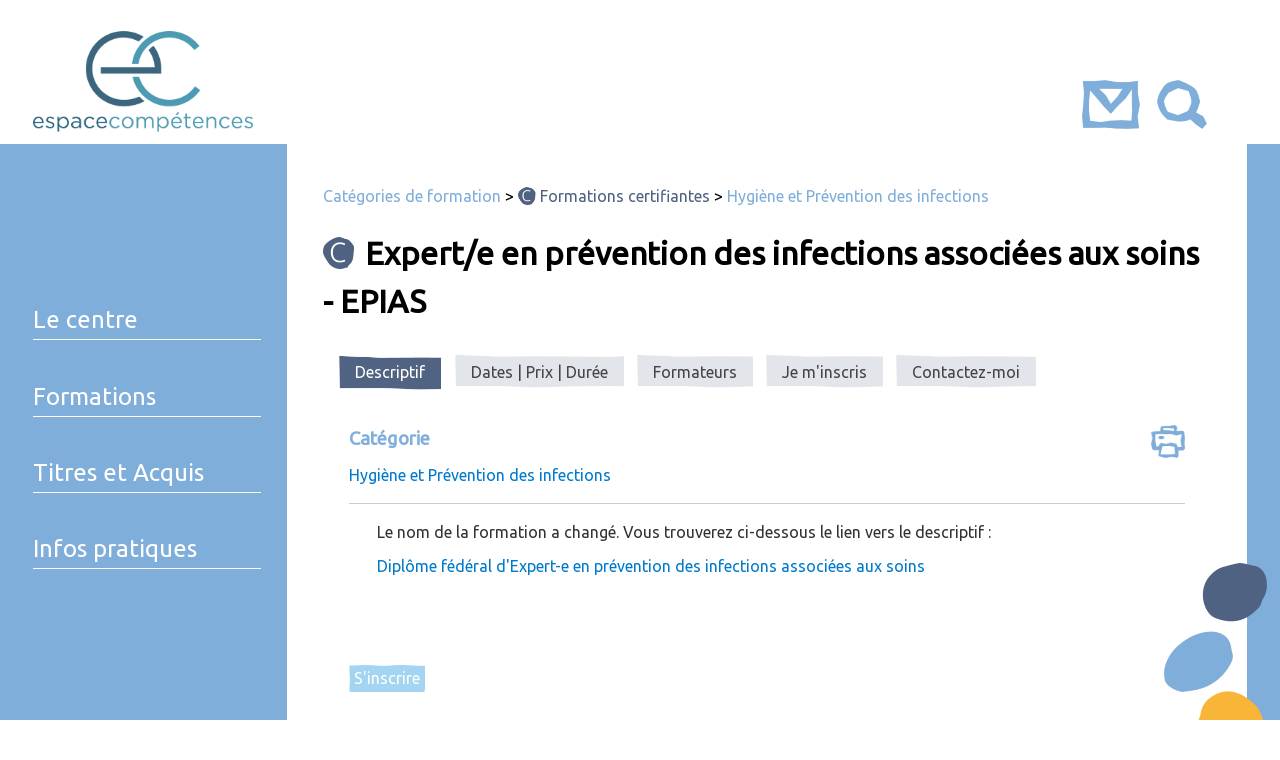

--- FILE ---
content_type: text/html; charset=UTF-8
request_url: https://espace-competences.ch/formation/expert-e-en-prevention-des-infections-associees-aux-soins/
body_size: 14343
content:
<!doctype html>
<html dir="ltr" lang="fr-FR" prefix="og: https://ogp.me/ns#">
    <head>
        <meta charset="UTF-8">
        <meta name="viewport" content="width=device-width, initial-scale=1">
        <link rel="profile" href="https://gmpg.org/xfn/11">

        <title>Expert/e en prévention des infections associées aux soins - Espace Compétences SA - Formations de la santé et du social</title>

		<!-- All in One SEO 4.9.2 - aioseo.com -->
	<meta name="description" content="Le nom de la formation a changé. Vous trouverez ci-dessous le lien vers le descriptif : Diplôme fédéral d&#039;Expert-e en prévention des infections associées aux soins" />
	<meta name="robots" content="max-image-preview:large" />
	<meta name="author" content="Clément K&#039;draon"/>
	<link rel="canonical" href="https://espace-competences.ch/formation/expert-e-en-prevention-des-infections-associees-aux-soins/" />
	<meta name="generator" content="All in One SEO (AIOSEO) 4.9.2" />
		<meta property="og:locale" content="fr_FR" />
		<meta property="og:site_name" content="Espace Compétences SA - Formations de la santé et du social - [Centre romand de formation de la santé et du social] de l’Association H+ Les Hôpitaux de Suisse" />
		<meta property="og:type" content="article" />
		<meta property="og:title" content="Expert/e en prévention des infections associées aux soins - Espace Compétences SA - Formations de la santé et du social" />
		<meta property="og:description" content="Le nom de la formation a changé. Vous trouverez ci-dessous le lien vers le descriptif : Diplôme fédéral d&#039;Expert-e en prévention des infections associées aux soins" />
		<meta property="og:url" content="https://espace-competences.ch/formation/expert-e-en-prevention-des-infections-associees-aux-soins/" />
		<meta property="og:image" content="https://espace-competences.ch/wp-content/uploads/2018/04/Logo_EspaceCompetences.png" />
		<meta property="og:image:secure_url" content="https://espace-competences.ch/wp-content/uploads/2018/04/Logo_EspaceCompetences.png" />
		<meta property="og:image:width" content="718" />
		<meta property="og:image:height" content="619" />
		<meta property="article:published_time" content="2016-11-09T09:30:06+00:00" />
		<meta property="article:modified_time" content="2025-10-03T09:17:39+00:00" />
		<meta name="twitter:card" content="summary_large_image" />
		<meta name="twitter:title" content="Expert/e en prévention des infections associées aux soins - Espace Compétences SA - Formations de la santé et du social" />
		<meta name="twitter:description" content="Le nom de la formation a changé. Vous trouverez ci-dessous le lien vers le descriptif : Diplôme fédéral d&#039;Expert-e en prévention des infections associées aux soins" />
		<meta name="twitter:image" content="https://espace-competences.ch/wp-content/uploads/2018/04/Logo_EspaceCompetences.png" />
		<script type="application/ld+json" class="aioseo-schema">
			{"@context":"https:\/\/schema.org","@graph":[{"@type":"BreadcrumbList","@id":"https:\/\/espace-competences.ch\/formation\/expert-e-en-prevention-des-infections-associees-aux-soins\/#breadcrumblist","itemListElement":[{"@type":"ListItem","@id":"https:\/\/espace-competences.ch#listItem","position":1,"name":"Home","item":"https:\/\/espace-competences.ch","nextItem":{"@type":"ListItem","@id":"https:\/\/espace-competences.ch\/formation\/#listItem","name":"Formations"}},{"@type":"ListItem","@id":"https:\/\/espace-competences.ch\/formation\/#listItem","position":2,"name":"Formations","item":"https:\/\/espace-competences.ch\/formation\/","nextItem":{"@type":"ListItem","@id":"https:\/\/espace-competences.ch\/formation\/expert-e-en-prevention-des-infections-associees-aux-soins\/#listItem","name":"Expert\/e en pr\u00e9vention des infections associ\u00e9es aux soins"},"previousItem":{"@type":"ListItem","@id":"https:\/\/espace-competences.ch#listItem","name":"Home"}},{"@type":"ListItem","@id":"https:\/\/espace-competences.ch\/formation\/expert-e-en-prevention-des-infections-associees-aux-soins\/#listItem","position":3,"name":"Expert\/e en pr\u00e9vention des infections associ\u00e9es aux soins","previousItem":{"@type":"ListItem","@id":"https:\/\/espace-competences.ch\/formation\/#listItem","name":"Formations"}}]},{"@type":"Organization","@id":"https:\/\/espace-competences.ch\/#organization","name":"Espace Comp\u00e9tences SA - Formations de la sant\u00e9 et du social","description":"[Centre romand de formation de la sant\u00e9 et du social] de l\u2019Association H+ Les H\u00f4pitaux de Suisse","url":"https:\/\/espace-competences.ch\/","logo":{"@type":"ImageObject","url":"https:\/\/espace-competences.ch\/wp-content\/uploads\/2025\/05\/logo-espace-competences-v2.png","@id":"https:\/\/espace-competences.ch\/formation\/expert-e-en-prevention-des-infections-associees-aux-soins\/#organizationLogo","width":300,"height":138},"image":{"@id":"https:\/\/espace-competences.ch\/formation\/expert-e-en-prevention-des-infections-associees-aux-soins\/#organizationLogo"}},{"@type":"Person","@id":"https:\/\/espace-competences.ch\/author\/clement\/#author","url":"https:\/\/espace-competences.ch\/author\/clement\/","name":"Cl\u00e9ment K'draon"},{"@type":"WebPage","@id":"https:\/\/espace-competences.ch\/formation\/expert-e-en-prevention-des-infections-associees-aux-soins\/#webpage","url":"https:\/\/espace-competences.ch\/formation\/expert-e-en-prevention-des-infections-associees-aux-soins\/","name":"Expert\/e en pr\u00e9vention des infections associ\u00e9es aux soins - Espace Comp\u00e9tences SA - Formations de la sant\u00e9 et du social","description":"Le nom de la formation a chang\u00e9. Vous trouverez ci-dessous le lien vers le descriptif : Dipl\u00f4me f\u00e9d\u00e9ral d'Expert-e en pr\u00e9vention des infections associ\u00e9es aux soins","inLanguage":"fr-FR","isPartOf":{"@id":"https:\/\/espace-competences.ch\/#website"},"breadcrumb":{"@id":"https:\/\/espace-competences.ch\/formation\/expert-e-en-prevention-des-infections-associees-aux-soins\/#breadcrumblist"},"author":{"@id":"https:\/\/espace-competences.ch\/author\/clement\/#author"},"creator":{"@id":"https:\/\/espace-competences.ch\/author\/clement\/#author"},"datePublished":"2016-11-09T10:30:06+01:00","dateModified":"2025-10-03T11:17:39+02:00"},{"@type":"WebSite","@id":"https:\/\/espace-competences.ch\/#website","url":"https:\/\/espace-competences.ch\/","name":"Espace Comp\u00e9tences SA - Formations de la sant\u00e9 et du social","description":"[Centre romand de formation de la sant\u00e9 et du social] de l\u2019Association H+ Les H\u00f4pitaux de Suisse","inLanguage":"fr-FR","publisher":{"@id":"https:\/\/espace-competences.ch\/#organization"}}]}
		</script>
		<!-- All in One SEO -->

<link rel="alternate" type="application/rss+xml" title="Espace Compétences SA - Formations de la santé et du social &raquo; Flux" href="https://espace-competences.ch/feed/" />
<link rel="alternate" type="application/rss+xml" title="Espace Compétences SA - Formations de la santé et du social &raquo; Flux des commentaires" href="https://espace-competences.ch/comments/feed/" />
<link rel="alternate" title="oEmbed (JSON)" type="application/json+oembed" href="https://espace-competences.ch/wp-json/oembed/1.0/embed?url=https%3A%2F%2Fespace-competences.ch%2Fformation%2Fexpert-e-en-prevention-des-infections-associees-aux-soins%2F" />
<link rel="alternate" title="oEmbed (XML)" type="text/xml+oembed" href="https://espace-competences.ch/wp-json/oembed/1.0/embed?url=https%3A%2F%2Fespace-competences.ch%2Fformation%2Fexpert-e-en-prevention-des-infections-associees-aux-soins%2F&#038;format=xml" />
		<!-- This site uses the Google Analytics by MonsterInsights plugin v9.11.0 - Using Analytics tracking - https://www.monsterinsights.com/ -->
							<script src="//www.googletagmanager.com/gtag/js?id=G-37ES28CZW0"  data-cfasync="false" data-wpfc-render="false" type="text/javascript" async></script>
			<script data-cfasync="false" data-wpfc-render="false" type="text/javascript">
				var mi_version = '9.11.0';
				var mi_track_user = true;
				var mi_no_track_reason = '';
								var MonsterInsightsDefaultLocations = {"page_location":"https:\/\/espace-competences.ch\/formation\/expert-e-en-prevention-des-infections-associees-aux-soins\/"};
								if ( typeof MonsterInsightsPrivacyGuardFilter === 'function' ) {
					var MonsterInsightsLocations = (typeof MonsterInsightsExcludeQuery === 'object') ? MonsterInsightsPrivacyGuardFilter( MonsterInsightsExcludeQuery ) : MonsterInsightsPrivacyGuardFilter( MonsterInsightsDefaultLocations );
				} else {
					var MonsterInsightsLocations = (typeof MonsterInsightsExcludeQuery === 'object') ? MonsterInsightsExcludeQuery : MonsterInsightsDefaultLocations;
				}

								var disableStrs = [
										'ga-disable-G-37ES28CZW0',
									];

				/* Function to detect opted out users */
				function __gtagTrackerIsOptedOut() {
					for (var index = 0; index < disableStrs.length; index++) {
						if (document.cookie.indexOf(disableStrs[index] + '=true') > -1) {
							return true;
						}
					}

					return false;
				}

				/* Disable tracking if the opt-out cookie exists. */
				if (__gtagTrackerIsOptedOut()) {
					for (var index = 0; index < disableStrs.length; index++) {
						window[disableStrs[index]] = true;
					}
				}

				/* Opt-out function */
				function __gtagTrackerOptout() {
					for (var index = 0; index < disableStrs.length; index++) {
						document.cookie = disableStrs[index] + '=true; expires=Thu, 31 Dec 2099 23:59:59 UTC; path=/';
						window[disableStrs[index]] = true;
					}
				}

				if ('undefined' === typeof gaOptout) {
					function gaOptout() {
						__gtagTrackerOptout();
					}
				}
								window.dataLayer = window.dataLayer || [];

				window.MonsterInsightsDualTracker = {
					helpers: {},
					trackers: {},
				};
				if (mi_track_user) {
					function __gtagDataLayer() {
						dataLayer.push(arguments);
					}

					function __gtagTracker(type, name, parameters) {
						if (!parameters) {
							parameters = {};
						}

						if (parameters.send_to) {
							__gtagDataLayer.apply(null, arguments);
							return;
						}

						if (type === 'event') {
														parameters.send_to = monsterinsights_frontend.v4_id;
							var hookName = name;
							if (typeof parameters['event_category'] !== 'undefined') {
								hookName = parameters['event_category'] + ':' + name;
							}

							if (typeof MonsterInsightsDualTracker.trackers[hookName] !== 'undefined') {
								MonsterInsightsDualTracker.trackers[hookName](parameters);
							} else {
								__gtagDataLayer('event', name, parameters);
							}
							
						} else {
							__gtagDataLayer.apply(null, arguments);
						}
					}

					__gtagTracker('js', new Date());
					__gtagTracker('set', {
						'developer_id.dZGIzZG': true,
											});
					if ( MonsterInsightsLocations.page_location ) {
						__gtagTracker('set', MonsterInsightsLocations);
					}
										__gtagTracker('config', 'G-37ES28CZW0', {"forceSSL":"true"} );
										window.gtag = __gtagTracker;										(function () {
						/* https://developers.google.com/analytics/devguides/collection/analyticsjs/ */
						/* ga and __gaTracker compatibility shim. */
						var noopfn = function () {
							return null;
						};
						var newtracker = function () {
							return new Tracker();
						};
						var Tracker = function () {
							return null;
						};
						var p = Tracker.prototype;
						p.get = noopfn;
						p.set = noopfn;
						p.send = function () {
							var args = Array.prototype.slice.call(arguments);
							args.unshift('send');
							__gaTracker.apply(null, args);
						};
						var __gaTracker = function () {
							var len = arguments.length;
							if (len === 0) {
								return;
							}
							var f = arguments[len - 1];
							if (typeof f !== 'object' || f === null || typeof f.hitCallback !== 'function') {
								if ('send' === arguments[0]) {
									var hitConverted, hitObject = false, action;
									if ('event' === arguments[1]) {
										if ('undefined' !== typeof arguments[3]) {
											hitObject = {
												'eventAction': arguments[3],
												'eventCategory': arguments[2],
												'eventLabel': arguments[4],
												'value': arguments[5] ? arguments[5] : 1,
											}
										}
									}
									if ('pageview' === arguments[1]) {
										if ('undefined' !== typeof arguments[2]) {
											hitObject = {
												'eventAction': 'page_view',
												'page_path': arguments[2],
											}
										}
									}
									if (typeof arguments[2] === 'object') {
										hitObject = arguments[2];
									}
									if (typeof arguments[5] === 'object') {
										Object.assign(hitObject, arguments[5]);
									}
									if ('undefined' !== typeof arguments[1].hitType) {
										hitObject = arguments[1];
										if ('pageview' === hitObject.hitType) {
											hitObject.eventAction = 'page_view';
										}
									}
									if (hitObject) {
										action = 'timing' === arguments[1].hitType ? 'timing_complete' : hitObject.eventAction;
										hitConverted = mapArgs(hitObject);
										__gtagTracker('event', action, hitConverted);
									}
								}
								return;
							}

							function mapArgs(args) {
								var arg, hit = {};
								var gaMap = {
									'eventCategory': 'event_category',
									'eventAction': 'event_action',
									'eventLabel': 'event_label',
									'eventValue': 'event_value',
									'nonInteraction': 'non_interaction',
									'timingCategory': 'event_category',
									'timingVar': 'name',
									'timingValue': 'value',
									'timingLabel': 'event_label',
									'page': 'page_path',
									'location': 'page_location',
									'title': 'page_title',
									'referrer' : 'page_referrer',
								};
								for (arg in args) {
																		if (!(!args.hasOwnProperty(arg) || !gaMap.hasOwnProperty(arg))) {
										hit[gaMap[arg]] = args[arg];
									} else {
										hit[arg] = args[arg];
									}
								}
								return hit;
							}

							try {
								f.hitCallback();
							} catch (ex) {
							}
						};
						__gaTracker.create = newtracker;
						__gaTracker.getByName = newtracker;
						__gaTracker.getAll = function () {
							return [];
						};
						__gaTracker.remove = noopfn;
						__gaTracker.loaded = true;
						window['__gaTracker'] = __gaTracker;
					})();
									} else {
										console.log("");
					(function () {
						function __gtagTracker() {
							return null;
						}

						window['__gtagTracker'] = __gtagTracker;
						window['gtag'] = __gtagTracker;
					})();
									}
			</script>
							<!-- / Google Analytics by MonsterInsights -->
		<style id='wp-img-auto-sizes-contain-inline-css' type='text/css'>
img:is([sizes=auto i],[sizes^="auto," i]){contain-intrinsic-size:3000px 1500px}
/*# sourceURL=wp-img-auto-sizes-contain-inline-css */
</style>
<style id='wp-emoji-styles-inline-css' type='text/css'>

	img.wp-smiley, img.emoji {
		display: inline !important;
		border: none !important;
		box-shadow: none !important;
		height: 1em !important;
		width: 1em !important;
		margin: 0 0.07em !important;
		vertical-align: -0.1em !important;
		background: none !important;
		padding: 0 !important;
	}
/*# sourceURL=wp-emoji-styles-inline-css */
</style>
<style id='wp-block-library-inline-css' type='text/css'>
:root{--wp-block-synced-color:#7a00df;--wp-block-synced-color--rgb:122,0,223;--wp-bound-block-color:var(--wp-block-synced-color);--wp-editor-canvas-background:#ddd;--wp-admin-theme-color:#007cba;--wp-admin-theme-color--rgb:0,124,186;--wp-admin-theme-color-darker-10:#006ba1;--wp-admin-theme-color-darker-10--rgb:0,107,160.5;--wp-admin-theme-color-darker-20:#005a87;--wp-admin-theme-color-darker-20--rgb:0,90,135;--wp-admin-border-width-focus:2px}@media (min-resolution:192dpi){:root{--wp-admin-border-width-focus:1.5px}}.wp-element-button{cursor:pointer}:root .has-very-light-gray-background-color{background-color:#eee}:root .has-very-dark-gray-background-color{background-color:#313131}:root .has-very-light-gray-color{color:#eee}:root .has-very-dark-gray-color{color:#313131}:root .has-vivid-green-cyan-to-vivid-cyan-blue-gradient-background{background:linear-gradient(135deg,#00d084,#0693e3)}:root .has-purple-crush-gradient-background{background:linear-gradient(135deg,#34e2e4,#4721fb 50%,#ab1dfe)}:root .has-hazy-dawn-gradient-background{background:linear-gradient(135deg,#faaca8,#dad0ec)}:root .has-subdued-olive-gradient-background{background:linear-gradient(135deg,#fafae1,#67a671)}:root .has-atomic-cream-gradient-background{background:linear-gradient(135deg,#fdd79a,#004a59)}:root .has-nightshade-gradient-background{background:linear-gradient(135deg,#330968,#31cdcf)}:root .has-midnight-gradient-background{background:linear-gradient(135deg,#020381,#2874fc)}:root{--wp--preset--font-size--normal:16px;--wp--preset--font-size--huge:42px}.has-regular-font-size{font-size:1em}.has-larger-font-size{font-size:2.625em}.has-normal-font-size{font-size:var(--wp--preset--font-size--normal)}.has-huge-font-size{font-size:var(--wp--preset--font-size--huge)}.has-text-align-center{text-align:center}.has-text-align-left{text-align:left}.has-text-align-right{text-align:right}.has-fit-text{white-space:nowrap!important}#end-resizable-editor-section{display:none}.aligncenter{clear:both}.items-justified-left{justify-content:flex-start}.items-justified-center{justify-content:center}.items-justified-right{justify-content:flex-end}.items-justified-space-between{justify-content:space-between}.screen-reader-text{border:0;clip-path:inset(50%);height:1px;margin:-1px;overflow:hidden;padding:0;position:absolute;width:1px;word-wrap:normal!important}.screen-reader-text:focus{background-color:#ddd;clip-path:none;color:#444;display:block;font-size:1em;height:auto;left:5px;line-height:normal;padding:15px 23px 14px;text-decoration:none;top:5px;width:auto;z-index:100000}html :where(.has-border-color){border-style:solid}html :where([style*=border-top-color]){border-top-style:solid}html :where([style*=border-right-color]){border-right-style:solid}html :where([style*=border-bottom-color]){border-bottom-style:solid}html :where([style*=border-left-color]){border-left-style:solid}html :where([style*=border-width]){border-style:solid}html :where([style*=border-top-width]){border-top-style:solid}html :where([style*=border-right-width]){border-right-style:solid}html :where([style*=border-bottom-width]){border-bottom-style:solid}html :where([style*=border-left-width]){border-left-style:solid}html :where(img[class*=wp-image-]){height:auto;max-width:100%}:where(figure){margin:0 0 1em}html :where(.is-position-sticky){--wp-admin--admin-bar--position-offset:var(--wp-admin--admin-bar--height,0px)}@media screen and (max-width:600px){html :where(.is-position-sticky){--wp-admin--admin-bar--position-offset:0px}}

/*# sourceURL=wp-block-library-inline-css */
</style><style id='global-styles-inline-css' type='text/css'>
:root{--wp--preset--aspect-ratio--square: 1;--wp--preset--aspect-ratio--4-3: 4/3;--wp--preset--aspect-ratio--3-4: 3/4;--wp--preset--aspect-ratio--3-2: 3/2;--wp--preset--aspect-ratio--2-3: 2/3;--wp--preset--aspect-ratio--16-9: 16/9;--wp--preset--aspect-ratio--9-16: 9/16;--wp--preset--color--black: #000000;--wp--preset--color--cyan-bluish-gray: #abb8c3;--wp--preset--color--white: #ffffff;--wp--preset--color--pale-pink: #f78da7;--wp--preset--color--vivid-red: #cf2e2e;--wp--preset--color--luminous-vivid-orange: #ff6900;--wp--preset--color--luminous-vivid-amber: #fcb900;--wp--preset--color--light-green-cyan: #7bdcb5;--wp--preset--color--vivid-green-cyan: #00d084;--wp--preset--color--pale-cyan-blue: #8ed1fc;--wp--preset--color--vivid-cyan-blue: #0693e3;--wp--preset--color--vivid-purple: #9b51e0;--wp--preset--gradient--vivid-cyan-blue-to-vivid-purple: linear-gradient(135deg,rgb(6,147,227) 0%,rgb(155,81,224) 100%);--wp--preset--gradient--light-green-cyan-to-vivid-green-cyan: linear-gradient(135deg,rgb(122,220,180) 0%,rgb(0,208,130) 100%);--wp--preset--gradient--luminous-vivid-amber-to-luminous-vivid-orange: linear-gradient(135deg,rgb(252,185,0) 0%,rgb(255,105,0) 100%);--wp--preset--gradient--luminous-vivid-orange-to-vivid-red: linear-gradient(135deg,rgb(255,105,0) 0%,rgb(207,46,46) 100%);--wp--preset--gradient--very-light-gray-to-cyan-bluish-gray: linear-gradient(135deg,rgb(238,238,238) 0%,rgb(169,184,195) 100%);--wp--preset--gradient--cool-to-warm-spectrum: linear-gradient(135deg,rgb(74,234,220) 0%,rgb(151,120,209) 20%,rgb(207,42,186) 40%,rgb(238,44,130) 60%,rgb(251,105,98) 80%,rgb(254,248,76) 100%);--wp--preset--gradient--blush-light-purple: linear-gradient(135deg,rgb(255,206,236) 0%,rgb(152,150,240) 100%);--wp--preset--gradient--blush-bordeaux: linear-gradient(135deg,rgb(254,205,165) 0%,rgb(254,45,45) 50%,rgb(107,0,62) 100%);--wp--preset--gradient--luminous-dusk: linear-gradient(135deg,rgb(255,203,112) 0%,rgb(199,81,192) 50%,rgb(65,88,208) 100%);--wp--preset--gradient--pale-ocean: linear-gradient(135deg,rgb(255,245,203) 0%,rgb(182,227,212) 50%,rgb(51,167,181) 100%);--wp--preset--gradient--electric-grass: linear-gradient(135deg,rgb(202,248,128) 0%,rgb(113,206,126) 100%);--wp--preset--gradient--midnight: linear-gradient(135deg,rgb(2,3,129) 0%,rgb(40,116,252) 100%);--wp--preset--font-size--small: 13px;--wp--preset--font-size--medium: 20px;--wp--preset--font-size--large: 36px;--wp--preset--font-size--x-large: 42px;--wp--preset--spacing--20: 0.44rem;--wp--preset--spacing--30: 0.67rem;--wp--preset--spacing--40: 1rem;--wp--preset--spacing--50: 1.5rem;--wp--preset--spacing--60: 2.25rem;--wp--preset--spacing--70: 3.38rem;--wp--preset--spacing--80: 5.06rem;--wp--preset--shadow--natural: 6px 6px 9px rgba(0, 0, 0, 0.2);--wp--preset--shadow--deep: 12px 12px 50px rgba(0, 0, 0, 0.4);--wp--preset--shadow--sharp: 6px 6px 0px rgba(0, 0, 0, 0.2);--wp--preset--shadow--outlined: 6px 6px 0px -3px rgb(255, 255, 255), 6px 6px rgb(0, 0, 0);--wp--preset--shadow--crisp: 6px 6px 0px rgb(0, 0, 0);}:where(.is-layout-flex){gap: 0.5em;}:where(.is-layout-grid){gap: 0.5em;}body .is-layout-flex{display: flex;}.is-layout-flex{flex-wrap: wrap;align-items: center;}.is-layout-flex > :is(*, div){margin: 0;}body .is-layout-grid{display: grid;}.is-layout-grid > :is(*, div){margin: 0;}:where(.wp-block-columns.is-layout-flex){gap: 2em;}:where(.wp-block-columns.is-layout-grid){gap: 2em;}:where(.wp-block-post-template.is-layout-flex){gap: 1.25em;}:where(.wp-block-post-template.is-layout-grid){gap: 1.25em;}.has-black-color{color: var(--wp--preset--color--black) !important;}.has-cyan-bluish-gray-color{color: var(--wp--preset--color--cyan-bluish-gray) !important;}.has-white-color{color: var(--wp--preset--color--white) !important;}.has-pale-pink-color{color: var(--wp--preset--color--pale-pink) !important;}.has-vivid-red-color{color: var(--wp--preset--color--vivid-red) !important;}.has-luminous-vivid-orange-color{color: var(--wp--preset--color--luminous-vivid-orange) !important;}.has-luminous-vivid-amber-color{color: var(--wp--preset--color--luminous-vivid-amber) !important;}.has-light-green-cyan-color{color: var(--wp--preset--color--light-green-cyan) !important;}.has-vivid-green-cyan-color{color: var(--wp--preset--color--vivid-green-cyan) !important;}.has-pale-cyan-blue-color{color: var(--wp--preset--color--pale-cyan-blue) !important;}.has-vivid-cyan-blue-color{color: var(--wp--preset--color--vivid-cyan-blue) !important;}.has-vivid-purple-color{color: var(--wp--preset--color--vivid-purple) !important;}.has-black-background-color{background-color: var(--wp--preset--color--black) !important;}.has-cyan-bluish-gray-background-color{background-color: var(--wp--preset--color--cyan-bluish-gray) !important;}.has-white-background-color{background-color: var(--wp--preset--color--white) !important;}.has-pale-pink-background-color{background-color: var(--wp--preset--color--pale-pink) !important;}.has-vivid-red-background-color{background-color: var(--wp--preset--color--vivid-red) !important;}.has-luminous-vivid-orange-background-color{background-color: var(--wp--preset--color--luminous-vivid-orange) !important;}.has-luminous-vivid-amber-background-color{background-color: var(--wp--preset--color--luminous-vivid-amber) !important;}.has-light-green-cyan-background-color{background-color: var(--wp--preset--color--light-green-cyan) !important;}.has-vivid-green-cyan-background-color{background-color: var(--wp--preset--color--vivid-green-cyan) !important;}.has-pale-cyan-blue-background-color{background-color: var(--wp--preset--color--pale-cyan-blue) !important;}.has-vivid-cyan-blue-background-color{background-color: var(--wp--preset--color--vivid-cyan-blue) !important;}.has-vivid-purple-background-color{background-color: var(--wp--preset--color--vivid-purple) !important;}.has-black-border-color{border-color: var(--wp--preset--color--black) !important;}.has-cyan-bluish-gray-border-color{border-color: var(--wp--preset--color--cyan-bluish-gray) !important;}.has-white-border-color{border-color: var(--wp--preset--color--white) !important;}.has-pale-pink-border-color{border-color: var(--wp--preset--color--pale-pink) !important;}.has-vivid-red-border-color{border-color: var(--wp--preset--color--vivid-red) !important;}.has-luminous-vivid-orange-border-color{border-color: var(--wp--preset--color--luminous-vivid-orange) !important;}.has-luminous-vivid-amber-border-color{border-color: var(--wp--preset--color--luminous-vivid-amber) !important;}.has-light-green-cyan-border-color{border-color: var(--wp--preset--color--light-green-cyan) !important;}.has-vivid-green-cyan-border-color{border-color: var(--wp--preset--color--vivid-green-cyan) !important;}.has-pale-cyan-blue-border-color{border-color: var(--wp--preset--color--pale-cyan-blue) !important;}.has-vivid-cyan-blue-border-color{border-color: var(--wp--preset--color--vivid-cyan-blue) !important;}.has-vivid-purple-border-color{border-color: var(--wp--preset--color--vivid-purple) !important;}.has-vivid-cyan-blue-to-vivid-purple-gradient-background{background: var(--wp--preset--gradient--vivid-cyan-blue-to-vivid-purple) !important;}.has-light-green-cyan-to-vivid-green-cyan-gradient-background{background: var(--wp--preset--gradient--light-green-cyan-to-vivid-green-cyan) !important;}.has-luminous-vivid-amber-to-luminous-vivid-orange-gradient-background{background: var(--wp--preset--gradient--luminous-vivid-amber-to-luminous-vivid-orange) !important;}.has-luminous-vivid-orange-to-vivid-red-gradient-background{background: var(--wp--preset--gradient--luminous-vivid-orange-to-vivid-red) !important;}.has-very-light-gray-to-cyan-bluish-gray-gradient-background{background: var(--wp--preset--gradient--very-light-gray-to-cyan-bluish-gray) !important;}.has-cool-to-warm-spectrum-gradient-background{background: var(--wp--preset--gradient--cool-to-warm-spectrum) !important;}.has-blush-light-purple-gradient-background{background: var(--wp--preset--gradient--blush-light-purple) !important;}.has-blush-bordeaux-gradient-background{background: var(--wp--preset--gradient--blush-bordeaux) !important;}.has-luminous-dusk-gradient-background{background: var(--wp--preset--gradient--luminous-dusk) !important;}.has-pale-ocean-gradient-background{background: var(--wp--preset--gradient--pale-ocean) !important;}.has-electric-grass-gradient-background{background: var(--wp--preset--gradient--electric-grass) !important;}.has-midnight-gradient-background{background: var(--wp--preset--gradient--midnight) !important;}.has-small-font-size{font-size: var(--wp--preset--font-size--small) !important;}.has-medium-font-size{font-size: var(--wp--preset--font-size--medium) !important;}.has-large-font-size{font-size: var(--wp--preset--font-size--large) !important;}.has-x-large-font-size{font-size: var(--wp--preset--font-size--x-large) !important;}
/*# sourceURL=global-styles-inline-css */
</style>

<style id='classic-theme-styles-inline-css' type='text/css'>
/*! This file is auto-generated */
.wp-block-button__link{color:#fff;background-color:#32373c;border-radius:9999px;box-shadow:none;text-decoration:none;padding:calc(.667em + 2px) calc(1.333em + 2px);font-size:1.125em}.wp-block-file__button{background:#32373c;color:#fff;text-decoration:none}
/*# sourceURL=/wp-includes/css/classic-themes.min.css */
</style>
<link rel='stylesheet' id='ec2018-style-css' href='https://espace-competences.ch/wp-content/themes/ec2018/style.css?ver=20211011' type='text/css' media='all' />
<link rel='stylesheet' id='jquery-ui-style-css' href='https://espace-competences.ch/wp-content/themes/ec2018/js/jquery-ui/jquery-ui.min.css?ver=1.8.6' type='text/css' media='all' />
<link rel='stylesheet' id='ec2018-correct-ui-style-css' href='https://espace-competences.ch/wp-content/themes/ec2018/correct-ui.css?ver=20211011' type='text/css' media='all' />
<link rel='stylesheet' id='ec2018-responsive-style-css' href='https://espace-competences.ch/wp-content/themes/ec2018/responsive.css?ver=20211011' type='text/css' media='all' />
<link rel='stylesheet' id='popup-321-css-css' href='https://espace-competences.ch/wp-content/plugins/popup-321/assets/styles/popup-321.css?ver=e394af2e6a0e95f748741c253367559e' type='text/css' media='all' />
<script type="text/javascript" src="https://espace-competences.ch/wp-content/plugins/google-analytics-for-wordpress/assets/js/frontend-gtag.min.js?ver=9.11.0" id="monsterinsights-frontend-script-js" async="async" data-wp-strategy="async"></script>
<script data-cfasync="false" data-wpfc-render="false" type="text/javascript" id='monsterinsights-frontend-script-js-extra'>/* <![CDATA[ */
var monsterinsights_frontend = {"js_events_tracking":"true","download_extensions":"doc,pdf,ppt,zip,xls,docx,pptx,xlsx","inbound_paths":"[]","home_url":"https:\/\/espace-competences.ch","hash_tracking":"false","v4_id":"G-37ES28CZW0"};/* ]]> */
</script>
<script type="text/javascript" src="https://espace-competences.ch/wp-includes/js/jquery/jquery.min.js?ver=3.7.1" id="jquery-core-js"></script>
<script type="text/javascript" src="https://espace-competences.ch/wp-includes/js/jquery/jquery-migrate.min.js?ver=3.4.1" id="jquery-migrate-js"></script>
<script type="text/javascript" id="cforms2-js-extra">
/* <![CDATA[ */
var cforms2_ajax = {"url":"https://espace-competences.ch/wp-admin/admin-ajax.php","nonces":{"submitcform":"20a9b8ae1c"}};
//# sourceURL=cforms2-js-extra
/* ]]> */
</script>
<script type="text/javascript" src="https://espace-competences.ch/wp-content/plugins/cforms2/js/cforms.js?ver=15.0.8" id="cforms2-js"></script>
<script type="text/javascript" src="https://espace-competences.ch/wp-content/themes/ec2018/js/jquery-ui/jquery-ui.min.js?ver=1.8.6" id="jquery-ui-js"></script>
<link rel="https://api.w.org/" href="https://espace-competences.ch/wp-json/" /><link rel="EditURI" type="application/rsd+xml" title="RSD" href="https://espace-competences.ch/xmlrpc.php?rsd" />
<link rel="icon" href="https://espace-competences.ch/wp-content/uploads/2025/05/cropped-ec-favicon-32x32.png" sizes="32x32" />
<link rel="icon" href="https://espace-competences.ch/wp-content/uploads/2025/05/cropped-ec-favicon-192x192.png" sizes="192x192" />
<link rel="apple-touch-icon" href="https://espace-competences.ch/wp-content/uploads/2025/05/cropped-ec-favicon-180x180.png" />
<meta name="msapplication-TileImage" content="https://espace-competences.ch/wp-content/uploads/2025/05/cropped-ec-favicon-270x270.png" />
        <link href="https://fonts.googleapis.com/css?family=Ubuntu" rel="stylesheet">
    <link rel='stylesheet' id='dashicons-css' href='https://espace-competences.ch/wp-includes/css/dashicons.min.css?ver=e394af2e6a0e95f748741c253367559e' type='text/css' media='all' />
</head>

    <body data-rsssl=1 class="wp-singular formation-template-default single single-formation postid-5483 wp-custom-logo wp-theme-ec2018">
        <div id="page" class="site">
            <a class="skip-link screen-reader-text" href="#content">Skip to content</a>

            <header id="masthead" class="site-header">
			  <div class="site-branding" style="margin-bottom: 15px">
                    <div class="ecLogo">
                        <a href="https://espace-competences.ch/" class="custom-logo-link" rel="home"><img width="300" height="138" src="https://espace-competences.ch/wp-content/uploads/2025/05/logo-espace-competences-v2.png" class="custom-logo" alt="Espace Compétences SA &#8211; Formations de la santé et du social" decoding="async" /></a> 
                    </div>
                    <!-- <div class="download-button">
                    </div> -->
                    <div class="menu-icon-container">
                        <div class="menu-mobile-header">
                            <a href="#" ></a>
                        </div>

                        <div class="contact-header">
                            <a href="mailto:info@espace-competences.ch" ></a>
                        </div>
                        <div class="search-header">
                            <form role="search" method="get" class="search-form" action="https://espace-competences.ch/">
				<label>
					<span class="screen-reader-text">Rechercher :</span>
					<input type="search" class="search-field" placeholder="Rechercher…" value="" name="s" />
				</label>
				<input type="submit" class="search-submit" value="Rechercher" />
			</form>                        </div>
                    </div>
                </div><!-- .site-branding -->

            </header><!-- #masthead -->
            <div class="headerForPrint">
                <div class="headerSubPrint1">
                    <img src="https://espace-competences.ch/wp-content/themes/ec2018/images/EClogo_print.png" />
                </div>
                <div class="headerSubPrint2">    
                   Espace Compétences SA<br />
                   Route de Grandvaux 14<br />
                   1096 Cully
                </div>
                <div class="headerSubPrint3">
                    Tél. 021.799.92.60<br />
                    www.espace-competences.ch<br />
                    info@espace-competences.ch
                </div>
            </div>
            <div id="content" class="site-content">

	<div id="primary" class="content-area">
		<main id="main" class="site-main">
                <div id="site-header-menu" class="site-header-menu">
                    <nav id="site-navigation" class="main-navigation">
                            <div class="menu-menu-principal-container"><ul id="primary-menu" class="menu"><li id="menu-item-3589" class="menu-item menu-item-type-custom menu-item-object-custom menu-item-has-children menu-item-3589"><a href="#">Le centre</a>
<ul class="sub-menu">
	<li id="menu-item-3521" class="menu-item menu-item-type-post_type menu-item-object-page menu-item-3521"><a href="https://espace-competences.ch/espace-competences/presentation/">Présentation</a></li>
	<li id="menu-item-3520" class="menu-item menu-item-type-post_type menu-item-object-page menu-item-3520"><a href="https://espace-competences.ch/espace-competences/charte-despace-competences-sa/">Charte</a></li>
	<li id="menu-item-8774" class="menu-item menu-item-type-post_type menu-item-object-page menu-item-8774"><a href="https://espace-competences.ch/espace-competences/mission/">Mission</a></li>
	<li id="menu-item-3522" class="menu-item menu-item-type-post_type menu-item-object-page menu-item-3522"><a href="https://espace-competences.ch/espace-competences/collaborateurs/">Collaborateurs</a></li>
	<li id="menu-item-6446" class="menu-item menu-item-type-post_type menu-item-object-page menu-item-6446"><a href="https://espace-competences.ch/espace-competences/commissions/">Commissions</a></li>
	<li id="menu-item-6262" class="menu-item menu-item-type-post_type menu-item-object-page menu-item-6262"><a href="https://espace-competences.ch/espace-competences/liens-partenaires/">Liens partenaires</a></li>
</ul>
</li>
<li id="menu-item-5172" class="menu-item menu-item-type-custom menu-item-object-custom menu-item-has-children menu-item-5172"><a href="#">Formations</a>
<ul class="sub-menu">
	<li id="menu-item-5167" class="menu-item menu-item-type-post_type menu-item-object-page menu-item-5167"><a href="https://espace-competences.ch/formations/categories-de-formation/">Catégories de formation</a></li>
	<li id="menu-item-3528" class="menu-item menu-item-type-post_type menu-item-object-page menu-item-3528"><a href="https://espace-competences.ch/formations/formations-certifiantes/">Formations certifiantes</a></li>
	<li id="menu-item-3530" class="menu-item menu-item-type-post_type menu-item-object-page menu-item-3530"><a href="https://espace-competences.ch/formations/perfectionnement/">Perfectionnement</a></li>
	<li id="menu-item-14639" class="menu-item menu-item-type-post_type menu-item-object-page menu-item-14639"><a href="https://espace-competences.ch/formations-tardoc/">Formations TARDOC</a></li>
	<li id="menu-item-6125" class="menu-item menu-item-type-post_type menu-item-object-page menu-item-6125"><a href="https://espace-competences.ch/formations/evenement/">Evènements</a></li>
	<li id="menu-item-3529" class="menu-item menu-item-type-post_type menu-item-object-page menu-item-3529"><a href="https://espace-competences.ch/formations/prestations-a-la-demande/">Prestations à la demande</a></li>
	<li id="menu-item-3531" class="menu-item menu-item-type-post_type menu-item-object-page menu-item-3531"><a href="https://espace-competences.ch/formations/apprentis-fcb/">Apprentis Employé-e-s de commerce</a></li>
</ul>
</li>
<li id="menu-item-3599" class="menu-item menu-item-type-custom menu-item-object-custom menu-item-has-children menu-item-3599"><a href="#">Titres et Acquis</a>
<ul class="sub-menu">
	<li id="menu-item-3535" class="menu-item menu-item-type-post_type menu-item-object-page menu-item-3535"><a href="https://espace-competences.ch/titres-et-acquis/titres/">Titres</a></li>
	<li id="menu-item-8957" class="menu-item menu-item-type-post_type menu-item-object-page menu-item-8957"><a href="https://espace-competences.ch/titres-et-acquis/recommandations-cantonales/">Brevets et Diplômes Fédéraux</a></li>
	<li id="menu-item-3537" class="menu-item menu-item-type-post_type menu-item-object-page menu-item-3537"><a href="https://espace-competences.ch/titres-et-acquis/reconnaissances-dacquis/">Reconnaissances d’acquis</a></li>
</ul>
</li>
<li id="menu-item-3600" class="menu-item menu-item-type-custom menu-item-object-custom menu-item-has-children menu-item-3600"><a href="#">Infos pratiques</a>
<ul class="sub-menu">
	<li id="menu-item-3539" class="menu-item menu-item-type-post_type menu-item-object-page menu-item-3539"><a href="https://espace-competences.ch/infos-pratiques/contact/">Contact</a></li>
	<li id="menu-item-3540" class="menu-item menu-item-type-post_type menu-item-object-page menu-item-3540"><a href="https://espace-competences.ch/infos-pratiques/subventions/">Soutien financier individuel</a></li>
	<li id="menu-item-3543" class="menu-item menu-item-type-post_type menu-item-object-page menu-item-3543"><a href="https://espace-competences.ch/infos-pratiques/lieux-de-formation/">Accès au centre Cully (Bourg-en-Lavaux)</a></li>
	<li id="menu-item-3544" class="menu-item menu-item-type-post_type menu-item-object-page menu-item-3544"><a href="https://espace-competences.ch/infos-pratiques/location-des-salles/">Location des salles</a></li>
	<li id="menu-item-3547" class="menu-item menu-item-type-post_type menu-item-object-page menu-item-3547"><a href="https://espace-competences.ch/infos-pratiques/conditions-generales/">Conditions générales</a></li>
</ul>
</li>
</ul></div>                    </nav><!-- #site-navigation -->
                </div><!-- .site-header-menu -->
                <div class="content-posts">
		
<article id="post-5483" class="post-5483 formation type-formation status-publish hentry">
        	<header class="entry-header">
            <div class="navigationFormation">
                                <a href="https://espace-competences.ch/formations/categories-de-formation/">Catégories de formation</a> <span>></span>
                <a href="https://espace-competences.ch/formations/formations-certifiantes/" class="certifLien">Formations certifiantes</a> <span>></span> 
                                <a href="https://espace-competences.ch/categorie-formation/hygiene-et-prevention-des-infections/">Hygiène et Prévention des infections</a>            </div>
            <div id="form_name" style="display:none;">Expert/e en prévention des infections associées aux soins</div>
            <div id="form_unit_code" style="display:none;">EPIAS</div>
            <h1 class="entry-title">
                                <span class="title_picto_c">Expert/e en prévention des infections associées aux soins<span class="sigleFormation"> - EPIAS</span></span>
            </h1>
	</header><!-- .entry-header -->
        <p class="catSigleForPrint">EPIAS / Catégorie : Hygiène et Prévention des infections</p>
	<div id="tabs" class="entry-content-formation">
            <ul class="tabs">
                <li><a href="#prg">Descriptif</a></li>
                <li><a href="#infos_pratiques">Dates | Prix | Durée</a></li>
                <li><a href="#equipe">Formateurs</a></li>
                <li><a href="#inscription">Je m'inscris</a></li>
                <li><a href="#contacte">Contactez-moi</a></li>
                            </ul>
            <div class="content-formation">
                <div class="sub-content-formation" id="prg">
                    <div class="catFormation">
                        <a class="print" href="#" onclick="window.print(); return false;" title="Imprimer"><img src="https://espace-competences.ch/wp-content/themes/ec2018/images/picto_imprimante.png" alt="Imprimer" /></a>
                                                    <h3>Catégorie</h3>
                            <div class="sub"><a href="https://espace-competences.ch/categorie-formation/hygiene-et-prevention-des-infections/">Hygiène et Prévention des infections</a></div>
                            <hr />
                                            </div>
                    <div class="moreDetails " id="moreDetails"><p>Le nom de la formation a changé. Vous trouverez ci-dessous le lien vers le descriptif :</p>
<p><a href="https://espace-competences.ch/formation/diplome-federal-dexpert-e-en-prevention-des-infections-associees-aux-soins/" target="_blank" rel="noopener">Diplôme fédéral d'Expert-e en prévention des infections associées aux soins</a></p>
<ul>
	<li style="list-style-type: none;"> </li>
</ul>
<p>&nbsp;</p></div>
<div class="contentMore">
 <a class="buttonBlue" id="inscrirePres" style="cursor:pointer;">S'inscrire</a>
</div>
                </div>
                <div class="sub-content-formation" id="infos_pratiques">
                    <a class="print" href="#" onclick="window.print(); return false;" title="Imprimer"><img src="https://espace-competences.ch/wp-content/themes/ec2018/images/picto_imprimante.png" alt="Imprimer" /></a>
                    <div class="titleForPrint">Informations pratiques</div>
                    <div class="infos-dates">
<div id="form_prices">
</div>
<hr /> <h3>Date(s): </h3>
</div>
                    <hr />
                </div>
                <div class="sub-content-formation" id="equipe">
                    <a class="print" href="#" onclick="window.print(); return false;" title="Imprimer"><img src="https://espace-competences.ch/wp-content/themes/ec2018/images/picto_imprimante.png" alt="Imprimer" /></a>
                                        <h2>Formateurs</h2>
                                    </div>
                <div class="sub-content-formation" id="inscription">
                    <div class="infos-pratiques">
 <h3>Date(s): </h3>
</div>
                    <a name="topFormInsc"></a><br />
                    <div name="divFormInsc" id="divFormInsc" style="display:none;">
                    <div id="usermessage3a" class="cf_info "></div><form enctype="multipart/form-data" action="https://espace-competences.ch/wp-content/themes/ec2018/retrieve_form.php" method="post" class="cform cformsdirect inscription " id="cforms3form"><fieldset class="cf-fs1" style=""><legend>Inscription</legend><ol class="cf-ol"><li id="li-3-2" class="textonly">Les labels rouges désignent un champ obligatoire</li><li id="li-3-3" class="textonly" style="color:red" >ATTENTION, CE N&#039;EST PAS UNE INSCRIPTION EN LIGNE. VOUS DEVEZ IMPERATIVEMENT PASSER PAR LES ETAPES SUIVANTES: 1) Remplir le bulletin d&#039;inscription. 2) Imprimer le bulletin d’inscription 3) Signer le bulletin et faire signer votre employeur si ce dernier prend en charge la formation. 4) Nous envoyer le bulletin signé par courriel, par fax ou par la poste avec les pièces jointes listées sur le bulletin d’inscription sous « Dossier d’inscription »</li><li id="li-3-4" class="textonly">Session</li><li id="li-3-5" class=""><label id="label-3-5" for="cf3_field_5"><span>Session choisie</span></label><input type="text" name="cf3_field_5" id="cf3_field_5" class="single" value="" title=""/></li><li id="li-3-6" class="textonly">Informations personnelles</li><li id="li-3-7" class=" cf-box-title">Titre</li><li id="li-3-7items" class="cf-box-group"><input type="radio" id="cf3_field_7-1" name="cf3_field_7" value="Madame" class="cf-box-b" title=""/><label id="label-3-71" for="cf3_field_7-1" class="cf-after"><span>Madame</span></label><input type="radio" id="cf3_field_7-2" name="cf3_field_7" value="Monsieur" class="cf-box-b" title=""/><label id="label-3-72" for="cf3_field_7-2" class="cf-after"><span>Monsieur</span></label></li><li id="li-3-8" class=""><label id="label-3-8" for="cf3_field_8"><span>Nom</span></label><input type="text" name="cf3_field_8" id="cf3_field_8" class="single fldrequired" value="" title=""/><span class="reqtxt">(requis)</span></li><li id="li-3-9" class=""><label id="label-3-9" for="cf3_field_9"><span>Prénom</span></label><input type="text" name="cf3_field_9" id="cf3_field_9" class="single fldrequired" value="" title=""/><span class="reqtxt">(requis)</span></li><li id="li-3-10" class=""><label id="label-3-10" for="cf3_field_10"><span>Adresse privée</span></label><textarea cols="30" rows="8" name="cf3_field_10" id="cf3_field_10" class="area fldrequired" title=""></textarea><span class="reqtxt">(requis)</span></li><li id="li-3-11" class=""><label id="label-3-11" for="cf3_field_11"><span>Numéro postal</span></label><input type="text" name="cf3_field_11" id="cf3_field_11" class="single fldrequired" value="" title=""/><span class="reqtxt">(requis)</span></li><li id="li-3-12" class=""><label id="label-3-12" for="cf3_field_12"><span>Localité</span></label><input type="text" name="cf3_field_12" id="cf3_field_12" class="single fldrequired" value="" title=""/><span class="reqtxt">(requis)</span></li><li id="li-3-13" class=""><label id="label-3-13" for="cf3_field_13"><span>Natel (et/ou tél. privé)</span></label><input type="text" name="cf3_field_13" id="cf3_field_13" class="single fldrequired" value="" title=""/><span class="reqtxt">(requis)</span></li><li id="li-3-14" class=""><label id="label-3-14" for="cf3_field_14"><span>Email privé</span></label><input type="text" name="cf3_field_14" id="cf3_field_14" class="single fldemail fldrequired" value="" title=""/><span class="emailreqtxt">(adresse email valide requise)</span></li><li id="li-3-15" class=" cf-box-title">Membre ASI</li><li id="li-3-15items" class="cf-box-group"><input type="radio" id="cf3_field_15-1" name="cf3_field_15" value="Oui" class="cf-box-b" title=""/><label id="label-3-151" for="cf3_field_15-1" class="cf-after"><span>Oui</span></label><input type="radio" id="cf3_field_15-2" name="cf3_field_15" value="Non" class="cf-box-b" title=""/><label id="label-3-152" for="cf3_field_15-2" class="cf-after"><span>Non</span></label></li><li id="li-3-16" class="textonly titleForm">Informations professionnelles</li><li id="li-3-17" class=""><label id="label-3-17" for="cf3_field_17"><span>Employeur</span></label><input type="text" name="cf3_field_17" id="cf3_field_17" class="single" value="" title=""/></li><li id="li-3-18" class=""><label id="label-3-18" for="cf3_field_18"><span>Adresse</span></label><textarea cols="30" rows="8" name="cf3_field_18" id="cf3_field_18" class="area" title=""></textarea></li><li id="li-3-19" class=""><label id="label-3-19" for="cf3_field_19"><span>Numéro postal</span></label><input type="text" name="cf3_field_19" id="cf3_field_19" class="single" value="" title=""/></li><li id="li-3-20" class=""><label id="label-3-20" for="cf3_field_20"><span>Localité</span></label><input type="text" name="cf3_field_20" id="cf3_field_20" class="single" value="" title=""/></li><li id="li-3-21" class=" cf-box-title">Membre H+</li><li id="li-3-21items" class="cf-box-group"><input type="radio" id="cf3_field_21-1" name="cf3_field_21" value="Oui" class="cf-box-b" title=""/><label id="label-3-211" for="cf3_field_21-1" class="cf-after"><span>Oui</span></label><input type="radio" id="cf3_field_21-2" name="cf3_field_21" value="Non" class="cf-box-b" title=""/><label id="label-3-212" for="cf3_field_21-2" class="cf-after"><span>Non</span></label></li><li id="li-3-22" class=""><label id="label-3-22" for="cf3_field_22"><span>Fonction du participant</span></label><input type="text" name="cf3_field_22" id="cf3_field_22" class="single" value="" title=""/></li><li id="li-3-23" class=""><label id="label-3-23" for="cf3_field_23"><span>Téléphone professionnel</span></label><input type="text" name="cf3_field_23" id="cf3_field_23" class="single" value="" title=""/></li><li id="li-3-24" class=""><label id="label-3-24" for="cf3_field_24"><span>Email professionnel</span></label><input type="text" name="cf3_field_24" id="cf3_field_24" class="single fldemail" value="" title=""/><span class="emailreqtxt">(adresse email valide requise)</span></li><li id="li-3-25" class="textonly titleForm">Facturation</li><li id="li-3-26" class=" cf-box-title">Etablir la facture</li><li id="li-3-26items" class="cf-box-group"><input type="radio" id="cf3_field_26-1" name="cf3_field_26" value="Au nom du participant" class="cf-box-b fldrequired" title=""/><label id="label-3-261" for="cf3_field_26-1" class="cf-after"><span>Au nom du participant</span></label><input type="radio" id="cf3_field_26-2" name="cf3_field_26" value="Au nom de l'employeur" class="cf-box-b fldrequired" title=""/><label id="label-3-262" for="cf3_field_26-2" class="cf-after"><span>Au nom de l'employeur</span></label><input type="radio" id="cf3_field_26-3" name="cf3_field_26" value="Autre" class="cf-box-b fldrequired" title=""/><label id="label-3-263" for="cf3_field_26-3" class="cf-after"><span>Autre</span></label></li><li id="li-3-27" class=""><label id="label-3-27" for="cf3_field_27"><span>Autre</span></label><input type="text" name="cf3_field_27" id="cf3_field_27" class="single" value="" title=""/></li><li id="li-3-28" class=""><label id="label-3-28" for="cf3_field_28"><span>Adresse de facturation exacte (Une adresse incomplète ou erronée peut engendrer des frais administratifs supplémentaires)</span></label><textarea cols="30" rows="8" name="cf3_field_28" id="cf3_field_28" class="area fldrequired" title=""></textarea><span class="reqtxt">(requis)</span></li><li id="li-3-29" class=""><label id="label-3-29" for="cf3_field_29"><span>Téléphone du service comptable (recommandé) </span></label><input type="text" name="cf3_field_29" id="cf3_field_29" class="single" value="" title=""/></li><li id="li-3-30" class="textonly titleForm">Remarques</li><li id="li-3-31" class=""><label id="label-3-31" for="cf3_field_31"><span>Message</span></label><textarea cols="30" rows="8" name="cf3_field_31" id="cf3_field_31" class="area" title=""></textarea></li><li class="cf_hidden"><input type="hidden" class="cfhidden" name="cf3_field_32" id="cf3_field_32" value="" title=""/></li><li class="cf_hidden"><input type="hidden" class="cfhidden" name="cf3_field_33" id="cf3_field_33" value="" title=""/></li><li class="cf_hidden"><input type="hidden" class="cfhidden" name="cf3_field_34" id="cf3_field_34" value="" title=""/></li><li class="cf_hidden"><input type="hidden" class="cfhidden" name="cf3_field_35" id="cf3_field_35" value="" title=""/></li><li class="cf_hidden"><input type="hidden" class="cfhidden" name="cf3_field_36" id="cf3_field_36" value="" title=""/></li><li class="cf_hidden"><input type="hidden" class="cfhidden" name="cf3_field_37" id="cf3_field_37" value="" title=""/></li><li class="cf_hidden"><input type="hidden" class="cfhidden" name="cf3_field_38" id="cf3_field_38" value="" title=""/></li></ol></fieldset><fieldset class="cf_hidden"><legend>&nbsp;</legend><input type="hidden" name="cf_working3" id="cf_working3" value="Un instant SVP..."/><input type="hidden" name="cf_failure3" id="cf_failure3" value="Veuillez remplir les champs requis"/><input type="hidden" name="cf_customerr3" id="cf_customerr3" value="ycf3_field_24$#$merci de vérifier la syntaxe de votre email professionnel et de vérifier qu’il ne comprend pas d’espace avant ou après.|"/></fieldset><p class="cf-sb"><input type="submit" name="sendbutton3" id="sendbutton3" class="sendbutton" value="Etape suivante" /></p></form><div id="usermessage3b" class="cf_info " ></div><div>
</div>
                    </div>
                </div>
                                <div class="sub-content-formation" id="contacte">
                    <a name="topFormContact"></a><br />
                    <p>Je souhaite être informé des prochaines dates de cours ou j'ai une question sur cette formation</p>
                    <div id="usermessage4a" class="cf_info "></div><form enctype="multipart/form-data" action="/formation/expert-e-en-prevention-des-infections-associees-aux-soins/#usermessage4a" method="post" class="cform contactez-moi " id="cforms4form"><fieldset class="cf-fs1" style=""><legend>Contactez-moi</legend><ol class="cf-ol"><li id="li-4-2" class=""><label id="label-4-2" for="cf4_field_2"><span>Prénom</span></label><input type="text" name="cf4_field_2" id="cf4_field_2" class="single fldrequired" value="" title=""/><span class="reqtxt">(obligatoire)</span></li><li id="li-4-3" class=""><label id="label-4-3" for="cf4_field_3"><span>Nom</span></label><input type="text" name="cf4_field_3" id="cf4_field_3" class="single fldrequired" value="" onfocus="clearField(this)" onblur="setField(this)" title=""/><span class="reqtxt">(obligatoire)</span></li><li id="li-4-4" class=""><label id="label-4-4" for="cf4_field_4"><span>Email</span></label><input type="text" name="cf4_field_4" id="cf4_field_4" class="single fldemail fldrequired" value="" title=""/><span class="emailreqtxt">(email valide obligatoire)</span></li><li id="li-4-5" class=""><label id="label-4-5" for="cf4_field_5"><span>N° de téléphone</span></label><input type="text" name="cf4_field_5" id="cf4_field_5" class="single" value="" title=""/></li><li id="li-4-6" class=""><label id="label-4-6" for="cf4_field_6"><span>Message</span></label><textarea cols="30" rows="8" name="cf4_field_6" id="cf4_field_6" class="area fldrequired" title=""></textarea><span class="reqtxt">(obligatoire)</span></li><li class="cf_hidden"><input type="hidden" class="cfhidden" name="cf4_field_7" id="cf4_field_7" value="" title=""/></li><li id="li-4-8" class=""><label for="cf4_field_8" class="secq"><span>CAPTCHA</span></label><input type="text" name="captcha" id="cf4_field_8" class="secinput fldrequired " title=""/><img class="cforms2_really_simple_captcha_img" alt="CAPTCHA" src="https://espace-competences.ch/wp-content/plugins/really-simple-captcha/tmp/550881908.png" /><span class="dashicons dashicons-update captcha-reset"></span><input type="hidden" name="captcha/hint" value="550881908"/></li></ol></fieldset><fieldset class="cf_hidden"><legend>&nbsp;</legend><input type="hidden" name="cf_working4" id="cf_working4" value="Veuillez patienter..."/><input type="hidden" name="cf_failure4" id="cf_failure4" value="Veuillez compléter tous les champs obligatoires."/><input type="hidden" name="cf_customerr4" id="cf_customerr4" value="y"/></fieldset><p class="cf-sb"><input type="submit" name="sendbutton4" id="sendbutton4" class="sendbutton" value="Envoyer" /></p></form><div>
</div>
                </div>
            </div>
		
	</div><!-- .entry-content -->

	<footer class="entry-footer">
	</footer><!-- .entry-footer -->
</article><!-- #post-## -->

<script type="text/javascript">
    jQuery(document).ready(function(){
        jQuery("#tabs").tabs();
                                var form_unit_code = jQuery("div#form_unit_code").html();
      	jQuery("#cf3_field_33").val(form_unit_code);
        
        var form_prices = jQuery("div#form_prices").html();
      	jQuery("#cf3_field_34").val(form_prices);
      	
      	var form_subscription_items = jQuery("ul#form_subscription_items").html();
      	jQuery("#cf3_field_35").val(form_subscription_items);
      	
      	var form_name = jQuery("div#form_name").html();
        jQuery("#cf3_field_36").val(form_name);
        
      	jQuery("#cf3_field_37").val("");
        
        jQuery("#cf4_field_7").val("Expert/e en prévention des infections associées aux soins - EPIAS");
        
        jQuery("#cf3_field_38").val("certifiante");
        
        jQuery("#viewMore").click(function(){
            jQuery("#moreDetails").toggle();
        });
        jQuery("#inscrirePres").click(function(){
            jQuery( '#tabs' ).tabs('option', 'active', '3');
        });
    });
</script>
                </div>
		</main><!-- #main -->
	</div><!-- #primary -->

                    <div class="touches_couleurs"></div>
                    
	</div><!-- #content -->

	<footer id="colophon" class="site-footer">
                <div class="site-slogan">
                    <strong>Centre romand de formation de la santé et du social</strong> de l’Association H+ Les Hôpitaux de Suisse                </div>
                <div class="logoCandidat">
                    <div style="text-align:right;">
                        <img style="width:180px; margin-right:40px; margin-bottom:-15px;" src="https://espace-competences.ch/wp-content/themes/ec2018/images/Swiss_School_Impulse_trans.png" />
                    </div>
                    <div>
                      <div style="display:inline-block;">
                        <img style="width:130px;" src="https://espace-competences.ch/wp-content/themes/ec2018/images/EntrepriseCitoyenne_couleurs.png" />
                      </div>
                      <div style="display:inline-block; padding-top:35px; vertical-align:top;">
                        <img style="width:75px;" src="https://espace-competences.ch/wp-content/themes/ec2018/images/Label_Globe_Blue_ISO9001-2015.png" />
                        <img style="width:75px;" src="https://espace-competences.ch/wp-content/themes/ec2018/images/Label_Globe_Green_ISO14001-2015.png" />
                        <img style="width:75px;" src="https://espace-competences.ch/wp-content/themes/ec2018/images/Label_Globe_Blue_ISO29993-2017.png" />
                      </div>
                    </div>
                </div>
                <div class="site-address">
                    <span class="site-title"><strong>Espace Compétences SA</strong> | Route Grandvaux 14 | 1096 Cully | Suisse | Tél: +41 21 799 92 60 | Fax: +41 21 799 92 65 | <a href="mailto:info@espace-competences.ch">Contact par E-mail</a></span>
                </div>
		<div class="site-info">
                    <span class="site-title">Copyright 2010-2026</span>
                    <span class="site-title"><a href="https://espace-competences.ch/" rel="home">Espace Compétences SA &#8211; Formations de la santé et du social</a></span>
                    <span><a href="http://www.satiscan.com" onclick="window.open(this.href); return false;">Développé par Satiscan</a></span>
		</div><!-- .site-info -->
	</footer><!-- #colophon -->
</div><!-- #page -->

<script type="speculationrules">
{"prefetch":[{"source":"document","where":{"and":[{"href_matches":"/*"},{"not":{"href_matches":["/wp-*.php","/wp-admin/*","/wp-content/uploads/*","/wp-content/*","/wp-content/plugins/*","/wp-content/themes/ec2018/*","/*\\?(.+)"]}},{"not":{"selector_matches":"a[rel~=\"nofollow\"]"}},{"not":{"selector_matches":".no-prefetch, .no-prefetch a"}}]},"eagerness":"conservative"}]}
</script>
<script type="module"  src="https://espace-competences.ch/wp-content/plugins/all-in-one-seo-pack/dist/Lite/assets/table-of-contents.95d0dfce.js?ver=4.9.2" id="aioseo/js/src/vue/standalone/blocks/table-of-contents/frontend.js-js"></script>
<script type="text/javascript" src="https://espace-competences.ch/wp-content/themes/ec2018/js/navigation.js?ver=20211011" id="ec2018-navigation-js"></script>
<script type="text/javascript" src="https://espace-competences.ch/wp-content/themes/ec2018/js/skip-link-focus-fix.js?ver=20211011" id="ec2018-skip-link-focus-fix-js"></script>
<script type="text/javascript" id="popup-321-js-js-extra">
/* <![CDATA[ */
var ajax_object = {"ajax_url":"https://espace-competences.ch/wp-admin/admin-ajax.php"};
//# sourceURL=popup-321-js-js-extra
/* ]]> */
</script>
<script type="text/javascript" src="https://espace-competences.ch/wp-content/plugins/popup-321/assets/js/popup-321.js?ver=e394af2e6a0e95f748741c253367559e" id="popup-321-js-js"></script>
<script type="text/javascript" id="cforms2_rsc-js-extra">
/* <![CDATA[ */
var cforms2_rsc_ajax = {"url":"https://espace-competences.ch/wp-admin/admin-ajax.php","nonce":"1c21d62c20"};
//# sourceURL=cforms2_rsc-js-extra
/* ]]> */
</script>
<script type="text/javascript" src="https://espace-competences.ch/wp-content/plugins/cforms2-really-simple-captcha/cforms2_really_simple_captcha.js?ver=1.4" id="cforms2_rsc-js"></script>
<script id="wp-emoji-settings" type="application/json">
{"baseUrl":"https://s.w.org/images/core/emoji/17.0.2/72x72/","ext":".png","svgUrl":"https://s.w.org/images/core/emoji/17.0.2/svg/","svgExt":".svg","source":{"concatemoji":"https://espace-competences.ch/wp-includes/js/wp-emoji-release.min.js?ver=e394af2e6a0e95f748741c253367559e"}}
</script>
<script type="module">
/* <![CDATA[ */
/*! This file is auto-generated */
const a=JSON.parse(document.getElementById("wp-emoji-settings").textContent),o=(window._wpemojiSettings=a,"wpEmojiSettingsSupports"),s=["flag","emoji"];function i(e){try{var t={supportTests:e,timestamp:(new Date).valueOf()};sessionStorage.setItem(o,JSON.stringify(t))}catch(e){}}function c(e,t,n){e.clearRect(0,0,e.canvas.width,e.canvas.height),e.fillText(t,0,0);t=new Uint32Array(e.getImageData(0,0,e.canvas.width,e.canvas.height).data);e.clearRect(0,0,e.canvas.width,e.canvas.height),e.fillText(n,0,0);const a=new Uint32Array(e.getImageData(0,0,e.canvas.width,e.canvas.height).data);return t.every((e,t)=>e===a[t])}function p(e,t){e.clearRect(0,0,e.canvas.width,e.canvas.height),e.fillText(t,0,0);var n=e.getImageData(16,16,1,1);for(let e=0;e<n.data.length;e++)if(0!==n.data[e])return!1;return!0}function u(e,t,n,a){switch(t){case"flag":return n(e,"\ud83c\udff3\ufe0f\u200d\u26a7\ufe0f","\ud83c\udff3\ufe0f\u200b\u26a7\ufe0f")?!1:!n(e,"\ud83c\udde8\ud83c\uddf6","\ud83c\udde8\u200b\ud83c\uddf6")&&!n(e,"\ud83c\udff4\udb40\udc67\udb40\udc62\udb40\udc65\udb40\udc6e\udb40\udc67\udb40\udc7f","\ud83c\udff4\u200b\udb40\udc67\u200b\udb40\udc62\u200b\udb40\udc65\u200b\udb40\udc6e\u200b\udb40\udc67\u200b\udb40\udc7f");case"emoji":return!a(e,"\ud83e\u1fac8")}return!1}function f(e,t,n,a){let r;const o=(r="undefined"!=typeof WorkerGlobalScope&&self instanceof WorkerGlobalScope?new OffscreenCanvas(300,150):document.createElement("canvas")).getContext("2d",{willReadFrequently:!0}),s=(o.textBaseline="top",o.font="600 32px Arial",{});return e.forEach(e=>{s[e]=t(o,e,n,a)}),s}function r(e){var t=document.createElement("script");t.src=e,t.defer=!0,document.head.appendChild(t)}a.supports={everything:!0,everythingExceptFlag:!0},new Promise(t=>{let n=function(){try{var e=JSON.parse(sessionStorage.getItem(o));if("object"==typeof e&&"number"==typeof e.timestamp&&(new Date).valueOf()<e.timestamp+604800&&"object"==typeof e.supportTests)return e.supportTests}catch(e){}return null}();if(!n){if("undefined"!=typeof Worker&&"undefined"!=typeof OffscreenCanvas&&"undefined"!=typeof URL&&URL.createObjectURL&&"undefined"!=typeof Blob)try{var e="postMessage("+f.toString()+"("+[JSON.stringify(s),u.toString(),c.toString(),p.toString()].join(",")+"));",a=new Blob([e],{type:"text/javascript"});const r=new Worker(URL.createObjectURL(a),{name:"wpTestEmojiSupports"});return void(r.onmessage=e=>{i(n=e.data),r.terminate(),t(n)})}catch(e){}i(n=f(s,u,c,p))}t(n)}).then(e=>{for(const n in e)a.supports[n]=e[n],a.supports.everything=a.supports.everything&&a.supports[n],"flag"!==n&&(a.supports.everythingExceptFlag=a.supports.everythingExceptFlag&&a.supports[n]);var t;a.supports.everythingExceptFlag=a.supports.everythingExceptFlag&&!a.supports.flag,a.supports.everything||((t=a.source||{}).concatemoji?r(t.concatemoji):t.wpemoji&&t.twemoji&&(r(t.twemoji),r(t.wpemoji)))});
//# sourceURL=https://espace-competences.ch/wp-includes/js/wp-emoji-loader.min.js
/* ]]> */
</script>

</body>
</html>


--- FILE ---
content_type: text/css
request_url: https://espace-competences.ch/wp-content/themes/ec2018/style.css?ver=20211011
body_size: 7115
content:
/*!
Theme Name: ec2018
Theme URI: https://www.satiscan.com/
Author: Satiscan
Author URI: https://www.satiscan.com
Description: Description
Version: 1.0.2
Text Domain: ec2018
*/
html {
    font-family: sans-serif;
    -webkit-text-size-adjust: 100%;
    -ms-text-size-adjust: 100%;
}

body {
    margin: 0;
}

article,
aside,
details,
figcaption,
figure,
footer,
header,
main,
menu,
nav,
section,
summary {
    display: block;
}

audio,
canvas,
progress,
video {
    display: inline-block;
    vertical-align: baseline;
}

audio:not([controls]) {
    display: none;
    height: 0;
}

[hidden],
template {
    display: none;
}

a {
    background-color: transparent;
}

a:active,
a:hover {
    outline: 0;
}

abbr[title] {
    border-bottom: 1px dotted;
}

b,
strong {
    font-weight: bold;
}

dfn {
    font-style: italic;
}

h1 {
    font-size: 2em;
    margin: 0.67em 0;
}

mark {
    background: #ff0;
    color: #000;
}

small {
    font-size: 80%;
}

sub,
sup {
    font-size: 75%;
    line-height: 0;
    position: relative;
    vertical-align: baseline;
}

sup {
    top: -0.5em;
}

sub {
    bottom: -0.25em;
}

img {
    border: 0;
}

svg:not(:root) {
    overflow: hidden;
}

figure {
    margin: 1em 40px;
}

hr {
    box-sizing: content-box;
    height: 0;
}

pre {
    overflow: auto;
}

code,
kbd,
pre,
samp {
    font-family: monospace, monospace;
    font-size: 1em;
}

button,
input,
optgroup,
select,
textarea {
    color: inherit;
    font: inherit;
    margin: 0;
}

button {
    overflow: visible;
}

button,
select {
    text-transform: none;
}

button,
html input[type="button"],
input[type="reset"],
input[type="submit"] {
    -webkit-appearance: button;
    cursor: pointer;
}

button[disabled],
html input[disabled] {
    cursor: default;
}

button::-moz-focus-inner,
input::-moz-focus-inner {
    border: 0;
    padding: 0;
}

input {
    line-height: normal;
}

input[type="checkbox"],
input[type="radio"] {
    box-sizing: border-box;
    padding: 0;
}

input[type="number"]::-webkit-inner-spin-button,
input[type="number"]::-webkit-outer-spin-button {
    height: auto;
}

input[type="search"]::-webkit-search-cancel-button,
input[type="search"]::-webkit-search-decoration {
    -webkit-appearance: none;
}

fieldset {
    border: none;
    margin: 0;
    padding: 0;
}

legend {
    border: 0;
    padding: 0;
}

textarea {
    overflow: auto;
}

optgroup {
    font-weight: bold;
}

table {
    border-collapse: collapse;
    border-spacing: 0;
}

td,
th {
    padding: 0;
}
.cf_hidden{
    display: none;
}

.cf-ol{
    margin:0;
    list-style-type: none;
    padding-left:0px;
}

.cf-ol li{
    margin-bottom:10px;
}

.entry-content ul, .entry-summary ul, .comment-content ul, .entry-content ol, .entry-summary ol, .comment-content ol{
    margin-left:0px;
}

input[type="text"].cf_error,
input[type="email"].cf_error,
input[type="url"].cf_error,
input[type="password"].cf_error,
input[type="search"].cf_error,
input[type="tel"].cf_error,
input[type="number"].cf_error,
textarea.cf_error{
    border-color: red;
    border-right-width: 3px;
}

.secq{
    float:left;
    width:100%;
}

input[type="text"].secinput{
    width:120px;
    float:left;
}

.cforms2_really_simple_captcha_img{
    float:left;
    margin:2px 0px 8px 20px;
    clear:right;
}

.captcha-reset{
    margin: 8px;
}

ol.cf-ol li.cf-box-group {
  padding-left: 0px;
}

ol.cf-ol li.cf-box-group label{
    margin-left: 10px;
    margin-right: 20px;
}

ol.cf-ol li.cf-box-title {
    padding-left: 0px;
}

.cform input.backbutton, .cform input.resetbutton, .cform input.sendbutton {
  width:auto;
}

textarea{
    height:150px;
}

.cf-sb{
    margin-top: 20px;
    text-align:center;
}

.titleForm{
    margin-top : 20px;
    font-size: 22px;
}

#li-3-7,
#li-3-7 label span,
#li-3-8 label span,
#li-3-9 label span,
#li-3-10 label span,
#li-3-11 label span,
#li-3-12 label span,
#li-3-13 label span,
#li-3-14 label span,
#li-3-26
{
    color:red!important;
}

input {
    line-height: normal;
}

button,
button[disabled]:hover,
button[disabled]:focus,
input[type="button"],
input[type="button"][disabled]:hover,
input[type="button"][disabled]:focus,
input[type="reset"],
input[type="reset"][disabled]:hover,
input[type="reset"][disabled]:focus,
input[type="submit"],
input[type="submit"][disabled]:hover,
input[type="submit"][disabled]:focus {
    background: url(images/btn_big_inactive.png);
    background-repeat: no-repeat;
    border: 0;
    border-radius: 2px;
    color: #fff;
    font-family:Arial, Helvetica, sans-serif;
    font-weight: 700;
    letter-spacing: 0.046875em;
    line-height: 1;
    padding: 0.84375em 0.875em 0.78125em;
    text-transform: uppercase;
}

button:hover,
button:focus,
input[type="button"]:hover,
input[type="button"]:focus,
input[type="reset"]:hover,
input[type="reset"]:focus,
input[type="submit"]:hover,
input[type="submit"]:focus {
    background: url(images/btn_big_active.png);
    background-repeat: no-repeat;
}

button:focus,
input[type="button"]:focus,
input[type="reset"]:focus,
input[type="submit"]:focus {
    outline: thin dotted;
    outline-offset: -4px;
}

input[type="text"],
input[type="email"],
input[type="url"],
input[type="password"],
input[type="search"],
input[type="tel"],
input[type="number"],
textarea {
    background: #f7f7f7;
    background-image: -webkit-linear-gradient(rgba(255, 255, 255, 0), rgba(255, 255, 255, 0));
    border: 1px solid #d1d1d1;
    border-radius: 2px;
    color: #686868;
    padding: 0.625em 0.4375em;
    width: 100%;
}

input[type="search"]{
    padding: 0 0.4375em;
}

input[type="text"]:focus,
input[type="email"]:focus,
input[type="url"]:focus,
input[type="password"]:focus,
input[type="search"]:focus,
input[type="tel"]:focus,
input[type="number"]:focus,
textarea:focus {
    background-color: #fff;
    border-color: #007acc;
    color: #1a1a1a;
    outline: 0;
}

/*--------------------------------------------------------------
# Typography
--------------------------------------------------------------*/
body,
button,
input,
select,
optgroup,
textarea {
    font-family: 'Ubuntu', sans-serif;
    font-size: 16px;
    font-size: 1rem;
    line-height: 1.5;
}

button,
input,
select,
textarea {
    max-width: 100%;
}

p {
    margin-bottom: 1.5em;
}

dfn, cite, em, i {
    font-style: italic;
}

blockquote {
    margin: 0 1.5em;
}

address {
    margin: 0 0 1.5em;
}

pre {
    background: #eee;
    font-family: "Courier 10 Pitch", Courier, monospace;
    font-size: 15px;
    font-size: 0.9375rem;
    line-height: 1.6;
    margin-bottom: 1.6em;
    max-width: 100%;
    overflow: auto;
    padding: 1.6em;
}

code, kbd, tt, var {
    font-family: Monaco, Consolas, "Andale Mono", "DejaVu Sans Mono", monospace;
    font-size: 15px;
    font-size: 0.9375rem;
}

abbr, acronym {
    border-bottom: 1px dotted #666;
    cursor: help;
}

mark, ins {
    background: #fff9c0;
    text-decoration: none;
}

big {
    font-size: 125%;
}
/*--------------------------------------------------------------
# Elements
--------------------------------------------------------------*/
html {
    box-sizing: border-box;
}

*,
*:before,
*:after {
    /* Inherit box-sizing to make it easier to change the property for components that leverage other behavior; see https://css-tricks.com/inheriting-box-sizing-probably-slightly-better-best-practice/ */
    box-sizing: inherit;
}

body {
    background: #fff;
    /* Fallback for when there is no custom background color defined. */
}

hr {
    background-color: #ccc;
    border: 0;
    height: 1px;
    margin-bottom: 1.5em;
}

ul, ol {
    margin: 0 0 1.5em 0;
}

ul {
    list-style: disc;
}

ol {
    list-style: decimal;
}

li > ul,
li > ol {
    margin-bottom: 0;
    margin-left: 0;
}

dt {
    font-weight: bold;
}

dd {
    margin: 0 1.5em 1.5em;
}

img {
    height: auto;
    /* Make sure images are scaled correctly. */
    max-width: 100%;
    /* Adhere to container width. */
}

figure {
    margin: 1em 0;
    /* Extra wide images within figure tags don't overflow the content area. */
}

table {
    margin: 0 0 1.5em;
    width: 100%;
}
/*--------------------------------------------------------------
# Forms
--------------------------------------------------------------*/

button:hover,
input[type="button"]:hover,
input[type="reset"]:hover,
input[type="submit"]:hover {
    border-color: #ccc #bbb #aaa;
}

button:active, button:focus,
input[type="button"]:active,
input[type="button"]:focus,
input[type="reset"]:active,
input[type="reset"]:focus,
input[type="submit"]:active,
input[type="submit"]:focus {
    border-color: #aaa #bbb #bbb;
}

input[type="text"],
input[type="email"],
input[type="url"],
input[type="password"],
input[type="search"],
input[type="number"],
input[type="tel"],
input[type="range"],
input[type="date"],
input[type="month"],
input[type="week"],
input[type="time"],
input[type="datetime"],
input[type="datetime-local"],
input[type="color"],
textarea {
    color: #666;
    border: 1px solid #ccc;
    border-radius: 3px;
}

input[type="text"]:focus,
input[type="email"]:focus,
input[type="url"]:focus,
input[type="password"]:focus,
input[type="search"]:focus,
input[type="number"]:focus,
input[type="tel"]:focus,
input[type="range"]:focus,
input[type="date"]:focus,
input[type="month"]:focus,
input[type="week"]:focus,
input[type="time"]:focus,
input[type="datetime"]:focus,
input[type="datetime-local"]:focus,
input[type="color"]:focus,
textarea:focus {
    color: #111;
}

select {
    border: 1px solid #ccc;
}

textarea {
    width: 100%;
}

/*--------------------------------------------------------------
# Navigation
--------------------------------------------------------------*/
/*--------------------------------------------------------------
## Links
--------------------------------------------------------------*/
a {
    text-decoration: none;
    color: #80AEDB;
}

a:visited {
    text-decoration: none;
}

a:hover, a:focus, a:active {
    color: #506281;
    text-decoration: none;
}

a:focus {
    text-decoration: none;
}

a:hover, a:active {
    text-decoration: none;
}

/*--------------------------------------------------------------
## Menus
--------------------------------------------------------------*/
.main-navigation {
    clear: both;
    display: block;
    float: left;
    width: 100%;
    margin: 0;
    padding: 0;
    margin-top: 140px;
}

.main-navigation ul {
    display: block;
    list-style: none;
    margin: 0;
    padding-left: 0;
}

.main-navigation ul ul {
    box-shadow: 0 3px 3px rgba(0, 0, 0, 0.2);
    display:none;
    z-index: 99999;
    margin-top: 6px;
}

.main-navigation ul li.current-menu-parent ul {
    display:block
}

.main-navigation ul ul ul {
    left: -999em;
    top: 0;
}

.main-navigation ul ul li:hover > ul,
.main-navigation ul ul li.focus > ul {
    left: 100%;
}

.main-navigation ul ul a {
    white-space: normal;
    color: #fff;
    padding: 0.500em 0.875em;
}

.main-navigation ul ul li {
    background-color: #506281;
    border-bottom-width: 0;
    width:100%;
    margin-bottom: 2px;
}

.main-navigation ul li:hover > ul,
.main-navigation ul li.focus > ul {
    left: auto;
}

.main-navigation li {
    float: left;
    position: relative;
    width:90%;
    margin-bottom: 20px;
}

.main-navigation a {
    display: block;
    text-decoration: none;
}

/* Small menu. */
.menu-toggle,
.main-navigation.toggled ul {
    display: block;
}

 .main-navigation .primary-menu > li {
    margin-bottom: 10px;
}

.main-navigation a {
    color: #1a1a1a;
    display: block;
    line-height: 1.3125;
    outline-offset: -1px;
    padding: 0.84375em 0 4px 0;
}

.main-navigation .menu-item-has-children > a {
    margin: 0;
    width:100%;
    font-size: 24px;
    font-weight: 100;
    color:#FFFFFF;
    border-bottom: solid 1px #FFFFFF;
    cursor: pointer;
}

.main-navigation ul ul li:hover,
.main-navigation ul ul li.focus{
    background-color: #718DAF;
}

.main-navigation ul ul .current_page_item{
    background-color: #718DAF;
}

.site-main .comment-navigation, .site-main
.posts-navigation, .site-main
.post-navigation {
    margin: 0 0 1.5em;
}

.comment-navigation .nav-previous,
.posts-navigation .nav-previous,
.post-navigation .nav-previous {
    float: left;
    width: 50%;
}

.comment-navigation .nav-next,
.posts-navigation .nav-next,
.post-navigation .nav-next {
    float: right;
    text-align: right;
    width: 50%;
}

/*--------------------------------------------------------------
# Accessibility
--------------------------------------------------------------*/
/* Text meant only for screen readers. */
.screen-reader-text {
    border: 0;
    clip: rect(1px, 1px, 1px, 1px);
    clip-path: inset(50%);
    height: 1px;
    margin: -1px;
    overflow: hidden;
    padding: 0;
    position: absolute !important;
    width: 1px;
    word-wrap: normal !important; /* Many screen reader and browser combinations announce broken words as they would appear visually. */
}

.screen-reader-text:focus {
    background-color: #f1f1f1;
    border-radius: 3px;
    box-shadow: 0 0 2px 2px rgba(0, 0, 0, 0.6);
    clip: auto !important;
    clip-path: none;
    color: #21759b;
    display: block;
    font-size: 14px;
    font-size: 0.875rem;
    font-weight: bold;
    height: auto;
    left: 5px;
    line-height: normal;
    padding: 15px 23px 14px;
    text-decoration: none;
    top: 5px;
    width: auto;
    z-index: 100000;
    /* Above WP toolbar. */
}

/* Do not show the outline on the skip link target. */
#content[tabindex="-1"]:focus {
    outline: 0;
}

/*--------------------------------------------------------------
# Alignments
--------------------------------------------------------------*/
.alignleft {
    display: inline;
    margin-right: 1.5em;
}

.alignright {
    display: inline;
    margin-left: 1.5em;
}

.aligncenter {
    clear: both;
    display: block;
    margin-left: auto;
    margin-right: auto;
}

/*--------------------------------------------------------------
# Clearings
--------------------------------------------------------------*/
.clear:before,
.clear:after,
.entry-content:before,
.comment-content:before,
.comment-content:after,
.site-header:before,
.site-header:after,
.site-content:before,
.site-content:after,
.site-footer:before,
.site-footer:after {
    content: "";
    display: table;
    table-layout: fixed;
}

.clear:after,
.entry-content:after,
.comment-content:after,
.site-header:after,
.site-footer:after {
    clear: both;
}

/*--------------------------------------------------------------
# Widgets
--------------------------------------------------------------*/
.widget {
    margin: 0 0 1.5em;
    /* Make sure select elements fit in widgets. */
}

.widget select {
    max-width: 100%;
}

/*--------------------------------------------------------------
# Content
--------------------------------------------------------------*/
/*--------------------------------------------------------------
## Posts and pages
--------------------------------------------------------------*/
.sticky {
    display: block;
}

.hentry {
    margin: 0 0 1.5em;
}

.updated:not(.published) {
    display: none;
}

.page-content,
.entry-content,
.entry-summary {
    margin: 0 0 20px 0;
}

.page-links {
    clear: both;
    margin: 0 0 1.5em;
}

/*--------------------------------------------------------------
## Comments
--------------------------------------------------------------*/
.comment-content a {
    word-wrap: break-word;
}

.bypostauthor {
    display: block;
}

/*--------------------------------------------------------------
# Infinite scroll
--------------------------------------------------------------*/
/* Globally hidden elements when Infinite Scroll is supported and in use. */
.infinite-scroll .posts-navigation,
.infinite-scroll.neverending .site-footer {
    /* Theme Footer (when set to scrolling) */
    display: none;
}

/* When Infinite Scroll has reached its end we need to re-display elements that were hidden (via .neverending) before. */
.infinity-end.neverending .site-footer {
    display: block;
}
/*--------------------------------------------------------------
# Media
--------------------------------------------------------------*/
.page-content .wp-smiley,
.entry-content .wp-smiley,
.comment-content .wp-smiley {
    border: none;
    margin-bottom: 0;
    margin-top: 0;
    padding: 0;
}

/* Make sure embeds and iframes fit their containers. */
embed,
iframe,
object {
    max-width: 100%;
}

/* Make sure logo link wraps around logo image. */
.custom-logo-link {
    display: inline-block;
    max-width:220px;
}
/*--------------------------------------------------------------
## Captions
--------------------------------------------------------------*/
.wp-caption {
    margin-bottom: 1.5em;
    max-width: 100%;
}

.wp-caption img[class*="wp-image-"] {
    display: block;
    margin-left: auto;
    margin-right: auto;
}

.wp-caption .wp-caption-text {
    margin: 0.8075em 0;
}

.wp-caption-text {
    text-align: center;
}
/*--------------------------------------------------------------
## Galleries
--------------------------------------------------------------*/
.gallery {
    margin-bottom: 1.5em;
}

.gallery-item {
    display: inline-block;
    text-align: center;
    vertical-align: top;
    width: 100%;
}

.gallery-columns-2 .gallery-item {
    max-width: 50%;
}

.gallery-columns-3 .gallery-item {
    max-width: 33.33%;
}

.gallery-columns-4 .gallery-item {
    max-width: 25%;
}

.gallery-columns-5 .gallery-item {
    max-width: 20%;
}

.gallery-columns-6 .gallery-item {
    max-width: 16.66%;
}

.gallery-columns-7 .gallery-item {
    max-width: 14.28%;
}

.gallery-columns-8 .gallery-item {
    max-width: 12.5%;
}

.gallery-columns-9 .gallery-item {
    max-width: 11.11%;
}

.gallery-caption {
    display: block;
}

.site-content, .site-header{
    padding: 0 2.5455%;
}

.site-content{
    background-color: #80AEDB;
}

.touches_couleurs{
    margin-top: -190px;
    margin-right: -20px;
    width:103px;
    height:200px;
    float:right;
    background-image: url("images/Touches_couleurs.png");
    background-position: 90% 100%;
    background-repeat: no-repeat;
    z-index:0;
    position: relative;
    cursor: pointer;
}

.site-header-menu {
    height: auto;
    display: table-cell;
    -webkit-flex: 0 1 auto;
    -ms-flex: 0 1 auto;
    flex: 0 1 auto;
    background: none;
    width:21%;
    padding: 0;
}

.site-branding,
.site-header-menu,
.header-image {
    margin-top: 0px;
    margin-bottom: 1.75em;
}

.site-branding {
    display: flex;
    gap: 20px;
    justify-content: space-between;
    margin-bottom:0;
    align-items: center;
}

.ecLogo{
    width:220px;
    float:left;
    margin-bottom: -40px;
}

.search-header{
    float:right;
    display:block;
    margin-top:80px;
    margin-right: 40px;
    max-width: 33%;
}

input[type="search"].search-field {
    border-right: none;
    border-left: none;
    border-top:none;
    border-bottom: 1px solid #80AEDB;
    width: -webkit-calc(100% - 62px);
    width: calc(100% - 62px);
    background-color: #FFFFFF;
    color: #80AEDB;
}

input[type="submit"].search-submit {
    border: none;
    font-size: 0;
    border-radius: 0 2px 2px 0;
    bottom: 0;
    overflow: hidden;
    padding: 0;
    right: 0;
    top: 0;
    width: 50px;
    height: 49px;
    background: none;
    background-image: url(images/loupe.png);
}

.menu-mobile-header{
    display:none;
}

.menu-mobile-header a{
    background-image: url("images/Picto_menu.png");
    width:58px;
    height:49px;
    display: block;
}

.contact-header{
    margin-top:80px;
    margin-right: 20px;
    max-width: 33%;
    float:right;
    display:block;
}

.contact-header a{
    background-image: url("images/enveloppe.png");
    width:58px;
    height:49px;
    display: block;
}

.covid-header{
    margin-left:30%;
    margin-top: 113px;
    width:160px;
    float:left;
    text-transform: uppercase;
    background-color:#F8B537;
    text-align: center;
    padding:8px;
    font-size:18px;
}

.covid-header a{
  color:#000000;
  font-weight: bold;
}

.site-main{
    height: 100%;
}

.content-posts{
    padding-top: 40px;
    padding-left: 3%;
    padding-right: 3%;
    display: table-cell;
    vertical-align: top;
    background-color: #FFFFFF;
}

.site-main > article {
    padding-top: 40px;
    padding-left: 30px;
    padding-right: 30px;
    padding-bottom: 120px;
    display: table-cell;
    vertical-align: top;
}

.widget-area{
    margin-left: 20%;
    background-color: #FFFFFF;
}

.site-footer{
    background-color: #A5ADBD;
}

.site-footer a, .site-footer a:hover{
    text-decoration: none;
}

.site-slogan{
    background-color: #506281;
    width:100%;
    text-align:center;
    color:#FFFFFF;
    text-transform: uppercase;
    padding-top: 4px;
    padding-bottom: 4px;
}

.site-info, .site-address, .logoCandidat {
    margin: 0.538461538em auto 0.538461538em auto;
}

.site-slogan, .site-info, .site-address{
    padding-right: 2.5455%;
    padding-left: 2.5455%;
}

.site-info, .site-address {
    color: #000000;
    font-size: 14px;
    font-size: 0.8125rem;
    line-height: 1.6153846154;
    width: 100%;
    text-align: center;
}

.site-address {
    color: #FFFFFF;
}

.site-info a {
    color: #000000;
}

.site-info a:hover,
.site-info a:focus {
    color: #007acc;
}

.site-address a {
    color: #FFFFFF;
}

.site-address a:hover,
.site-address a:focus {
    color: #007acc;
}

.site-footer .site-title {
    font-family: inherit;
    font-size: 14px;
    font-weight: 400;
}

.logoCandidat{
    width: 380px;
}

.page, .post, .page-content, .formation{
    background-color: #FFFFFF;
}

main > article.home{
    padding-left: 0px;
    padding-right: 0px;
    padding-top: 0px;
    background-color: #80AEDB;
}

.homeVisual{
    background-color: #80AEDB;
    background-image:url(images/KeyVisual.png);
    background-repeat: no-repeat;
    background-size: 100%;
}
.homePC{
    display:block;
}
.homeMobile{
    display:none;
}

.labelHomeVisual{
    padding: 10px 4px 8px 4px;
    height:50px;
    text-align:center;
}

.labelHomeVisual a{
    font-size: 16px;
    font-weight: 600;
    text-transform: uppercase;
    color:#FFFFFF;
    text-decoration: none;
}

.labelHomeVisual a:hover{
    text-decoration: none;
}

#labelHomeVisualCat, #labelHomeVisualCert, #labelHomeVisualPerf, #labelHomeVisualPrest, #labelHomeVisualEvent, #labelHomeVisualAppr{
    padding-left: 1%;
    padding-right: 1%;
    background-repeat: no-repeat;
    background-image: url(images/cart_1.png);
    float:left;
    white-space: nowrap;
}

#labelHomeVisualCat{
    margin-left:2%;
    margin-top:6%;
}

#labelHomeVisualCert{
    margin-left:25%;
    margin-top:30%; 
}

#labelHomeVisualPerf{
    margin-left:15%;
    margin-top:14%;
}

#labelHomeVisualPrest{
    margin-left:30%;
    margin-top:22%;
}

#labelHomeVisualEvent{
    margin-left:80%;
    margin-top:2%;
}
#labelHomeVisualAppr{
    margin-left:85%;
    margin-top:0%; 
    margin-bottom:6%;
}

.popupHomeVisual{
    position: absolute;
    width:480px;
    height:163px;
    background-image: url(images/Cartouche_transparent.png); 
    background-size: cover;
    text-align: left;
    white-space: normal;
    display:none;
    overflow:hidden;
}

.popupHomeVisual a{
    color: #506281;
    text-decoration: underline;
    text-transform: none;
    font-size:13px;
}

.popupHomeVisual a:hover{
    text-decoration: underline;
}

#popupHomeVisualCert{
    margin-top:-193px;
    margin-left: -260px;
}

#popupHomeVisualEvent{
    margin-top:10px;
    margin-left: -320px;
}

#popupHomeVisualPerf{
    margin-top: 10px;
    margin-left: -110px;
}

p.descHome{
    margin:0px;
    font-size:13px;
    padding:4px 6px;
}
h4.home{
    margin:0px;
    padding:0px 6px;
    font-size:15px;
}
.ul-home{
    list-style-type: none;
    margin:0px;
    padding: 0px 6px;
}


::placeholder{
    color:#80AEDB;
}

span.reqtxt, span.emailreqtxt{
    display: none;
}

.columnsEC{
    margin-bottom: 20px;
}

.one_half,
.one_third,
.one_quarter,
.two_thirds,
.three_quarters{
    width: 96%;
    margin: 0;
    display: inline-block;
    -webkit-box-sizing: border-box;
    -moz-box-sizing: border-box;
    box-sizing: border-box;
    vertical-align: top;
}

.one_half{
    width: 48%; 
    margin-right:1%;
}

.one_third{
    width: 30.66%; 
    margin-right: 2%; 
}
.one_quarter{
    width: 23.50%; 
    margin-right:2%;
}
.two_thirds{
    width: 65.33%; 
    margin-right: 1%;
}
.three_quarters{
    width: 74%; 
    margin-right:2%;
}

.roundedImg{
    margin-top: 20px;
    overflow:hidden;
    -webkit-border-radius:100%;
    -moz-border-radius:100%;
    border-radius:100%;
    width:60%;
    border: 1px solid #D9D9D9;
    margin-bottom:20px;
    max-width: 120px;
}

.ec-column-1-2 { width: 96%; }
.ec-column-1-3 { width: 96%; }
.ec-column-2-3 { width: 96%; }
.ec-column-1-4 { width: 96%; }
.ec-column-3-4 { width: 96%; }

.ec-column {
    display: table-cell;
    margin: 0;
    float: left;
    -webkit-box-sizing: border-box;
    -moz-box-sizing: border-box;
    box-sizing: border-box;
    min-height: 50px;
}

.ec-column p{
    margin: 0px 0px 0px 1.75em;
}

.gmaps{
    width:100%;
}

div.content-link-catalogue{
    text-align:right;
    margin:10px;
    font-weight: bold;
}

div.content-link-catalogue a.selected{
    text-decoration: underline;
}

div.titres{
    font-weight: bold;
}

div.contentMore{
    margin: 20px 0px;
}

div.contentMore a{
    margin-right:10px;
}

a.print{
    float:right;
}

/*catalogue */
h2.categorieFormation{
    margin-bottom: 10px;
}

div.content-categorieFormation{
    padding-left:5px;
}

ul.catalogue, ul.catalogueForCategorie{
    list-style-type: none;
    margin-left:0px;
    padding-left:5px;
}

ul.catalogue li, ul.catalogueForCategorie li{
    margin: 12px 5px 30px 0px;
}

ul.catalogue li a, ul.catalogueForCategorie li a{
    color: #000000;
    font-size: 1.125em;
    margin-left: 5px;
    font-weight: bold;
    height: 26px;
    display: inline-block;
}

ul.catalogue li div.pitch, ul.catalogueForCategorie li div.pitch{
    margin: 5px 0 5px 25px;
}

.picto_c, .picto_p, .picto_e{
    padding-left: 30px;
}

.picto_c{
    background: url(images/picto_c.png);
    background-repeat: no-repeat;
    background-size: 22px 22px;
}

.picto_p{
    background: url(images/picto_p.png);
    background-repeat: no-repeat;
    background-size: 22px 22px; 
}

.picto_e{
    background: url(images/picto_e.png);
    background-repeat: no-repeat;
    background-size: 22px 22px;
}

.title_picto_c, .title_picto_p, .title_picto_e{
    padding-left: 42px;
}

.title_picto_c{
    background: url(images/picto_c.png);
    background-repeat: no-repeat;
    background-size: 32px 32px;
    background-position-y: center;
}

.title_picto_p{
    background: url(images/picto_p.png);
    background-repeat: no-repeat;
    background-size: 32px 32px; 
    background-position-y: center;
}

.title_picto_e{
    background: url(images/picto_e.png);
    background-repeat: no-repeat;
    background-size: 32px 32px;
    background-position-y: center;
}

.miniRounded, .miniRoundedTitle, .miniRoundedLink{
    overflow:hidden;
    -webkit-border-radius:100%;
    -moz-border-radius:100%;
    border-radius:100%;
    width:20px;
    height:20px;
    border: 1px solid #FFFFFF;
    text-align: center;
    color: #FFFFFF;  
    display: inline-block;
    margin-right: 2px;
    margin-bottom: -2px;
    font-size: 0.920em;
    font-weight: bold;
    cursor: default;
}

.miniRoundedTitle{
    width:24px;
    height:24px;
    font-size: 0.820em;
    line-height: 1.320em;
}

.miniRoundedLink{
    width:18px;
    height:18px;
    font-size: 0.750em;
    line-height: 1.500em;
}

.violet{
    background-color: #bb2f7c;
}

.vert{
    background-color: #3fa535;
}

.bleu{
    background-color: #4E8ABE;
}

.bleuFonce{
    background-color: #003468;
}

/* formation */
.entry-content-formation{
    margin-bottom: 20px;
}

.sigle{
    float:right;
}

div.content-formation a{
    color: #007acc;
}

div.content-formation h4{
    font-weight: 900;
    margin-top: 6px;
    margin-bottom: 6px;
    color:#80AEDB;
}

div.content-formation h2{
    color:#506281;
    text-decoration: underline;
}

div.content-formation h3{
    color:#80AEDB;
    margin-bottom: 10px;
}

div.content-formation hr{
    margin: 1.000em 0 1.000em 0;
}

div.sub-content-formation{
    padding: 10px;
}

div.isNotVisible{
    display: none;
}

div.infos-pratiques{
    background-color: #EDEEEF;
    border-radius: 4px;
    padding : 8px;
}

div.infos-dates{
    background-color: #FFFFFF;  
}

div.moreDetails p, div.moreDetails ul{
    margin: 10px 0px 10px 1.75em;
}

.detailsNotVisible{
    display:none;
}

div.infos-pratiques p, div.infos-dates p{
    padding-left: 30px;
}

legend {
    font-size: 1.17em;
    border: 0;
    padding: 0;
    clear: both;
    color:#80AEDB;
    font-weight: 700;
    margin: 0;
    text-rendering: optimizeLegibility;
}


h6.prix, h6.duree, h6.horaire{
    background-position: left center;
    background-repeat: no-repeat;
    padding-left: 30px;
    font-size: 1em;
    height:30px;
    margin-bottom: 0px;
    color:#80AEDB;
}

h6.prix{
    background-image: url(images/picto_prix.png);
    background-size: 22px 22px;
}

h6.duree{
    background-image: url(images/picto_duree.png);
    background-size: 22px 29px;
}

h6.horaire{
    background-image: url(images/picto_horaires.png);
    background-size: 22px 22px;
}

div.content-formation a.buttonBlue{
    padding: 5px;
    margin-right: 6px;
    background-image: url(images/btn_inactive.png);
    border: none;
    color: #FFFFFF;
    border-radius: 2px;
}

div.content-formation a.buttonBlue:hover{
    background-image: url(images/btn_active.png);
    border: none;
    color: #FFFFFF;
}

.prochaine_session{
    text-transform: uppercase;
    font-weight: bold;
    margin-right: 6px;
}

a.certifLien{
    color: #506281;
    background: url(images/picto_c.png);
    background-repeat: no-repeat;
    background-size: 18px 18px;
    padding-left: 22px;
}

a.perfLien{
    color: #F8B537;
    background: url(images/picto_p.png);
    background-repeat: no-repeat;
    background-size: 18px 18px;
    padding-left: 22px; 
}

a.eventLien{
    color: #80AEDB;
    background: url(images/picto_e.png);
    background-repeat: no-repeat;
    background-size: 18px 18px;
    padding-left: 22px;
}

a.bleuLien{
    color: #4E8ABE;
}

a.certifLien:hover, a.eventLien:hover, a.perfLien:hover, a.bleuLien:hover,
a.certifLien:focus, a.eventLien:focus, a.perfLien:focus, a.bleuLien:focus,
a.certifLien:active, a.eventLien:active, a.perfLien:active, a.bleuLien:active {
    color: #A5ADBD;
}

.ui-state-active, .ui-widget-content .ui-state-active, .ui-widget-header .ui-state-active, a.ui-button:active, .ui-button:active, .ui-button.ui-state-active:hover{
    color: #506281;
}

.success{
    color:#FFFFFF;
    padding: 10px;
    border-radius: 4px;
}

.success{
    background-color: green;
}
.failure, .failureInfo{
    color:#FFFFFF;
    font-weight: bold;
    border: 1px solid red;
    background-color: red;
    border-radius: 4px;
    padding:10px;
}

.failureWhite{
    color: red;
    font-weight: bold;
    border: 1px solid red;
    background-color: #ffffff;
    border-radius: 4px;
    padding:10px;
    margin:10px 0px;
}

.failure p,
.failureWhite p,
.failureInfo p,
.failure ul, 
.failureWhite ul
.failureInfo ul
{
    margin-bottom: 0px;
    margin-top: 0px;
    margin-left: 0px;
}

p.catSigleForPrint{
    display:none;
}

div.headerForPrint{
    display:none;
}

.download-pdf{
    background: url("images/page_white_acrobat.png") no-repeat scroll left center;
    padding-left: 22px;
}

.download-excel{
    background: url("images/page_white_excel.png") no-repeat scroll left center;
    padding-left: 22px;
}

.download-word{
    background: url("images/page_white_word.png") no-repeat scroll left center;
    padding-left: 22px;
}

.download-button {
    -webkit-mask-repeat: repeat-x;
    margin-top: 0%;
    mask-size: auto;
    mask-image: url("images/cart-2024.svg");
    background-color: #506281;
    float: left;
    display: flex;
    width: auto;
    padding: 12px;
    justify-content: center;
    align-items: center;
    flex-direction: row;
}

.download-button a {
    font-size: clamp(0.6rem, 1.4vw, 1rem);
    font-weight: 600;
    white-space: break-spaces;
    text-transform: uppercase;
    color: #FFFFFF;
    text-decoration: none;
    background: none !important;
    padding-left: 0 !important;
}

@media (max-width: 768px) {
    .download-button {
        max-width: 140px;
        mask-size: cover;
    }
}

.menu-icon-container {
    display: flex;
    justify-content: flex-end;
    flex-direction: row;
    align-items: center;
}

--- FILE ---
content_type: text/css
request_url: https://espace-competences.ch/wp-content/themes/ec2018/correct-ui.css?ver=20211011
body_size: 366
content:
.ui-widget{
    font-family: 'Ubuntu', sans-serif;
}

.ui-accordion .ui-accordion-header {
    padding: .8em .5em .5em .7em;
}

.ui-accordion .ui-accordion-content {
    padding: 1em 0em;
}

.ui-state-default, 
.ui-widget-content .ui-state-default, 
.ui-widget-header .ui-state-default, 
.ui-button, html .ui-button.ui-state-disabled:hover, 
html .ui-button.ui-state-disabled:active {
    border: none;
    background: url(images/cat_inactive.png);
    background-size: cover;
    font-weight: normal;
    color: #454545;
}


.ui-state-hover, 
.ui-widget-content .ui-state-hover, 
.ui-widget-header .ui-state-hover, 
.ui-state-focus, 
.ui-widget-content .ui-state-focus, 
.ui-widget-header .ui-state-focus, 
.ui-button:hover, 
.ui-button:focus {
    border: none;
    background: url(images/cat_survol.png);
    background-size: cover;
    font-weight: normal;
    color: #2b2b2b;
}

.ui-icon, 
.ui-widget-content .ui-icon,
.ui-state-hover .ui-icon, 
.ui-state-focus .ui-icon, 
.ui-button:hover .ui-icon, 
.ui-button:focus .ui-icon
{
    background-image: url(images/fleche_noire.png);
    background-position: 0px;
}

.ui-state-active .ui-icon, 
.ui-button:active .ui-icon {
    background-image: url(images/fleche_blanche.png);
    background-position: 0px;
}

.ui-state-active, 
.ui-widget-content .ui-state-active, 
.ui-widget-header .ui-state-active, 
a.ui-button:active, 
.ui-button:active, 
.ui-button.ui-state-active:hover {
    border: none;
    background: url(images/cat_active.png);
    background-size: cover;
    font-weight: normal;
    color: #fff;
}

.ui-widget-content {
    border: none;
    background: #fff;
    color: #333;
}

.ui-icon {
    width: 16px;
    height: 24px;
    margin-right: 6px;
}

.ui-widget-header {
    border: none;
    background: none;
}

.ui-widget.ui-widget-content {
    border: none;
}

.ui-tabs .ui-tabs-nav li {
    margin: 1px .2em 0 10px;
}



--- FILE ---
content_type: text/css
request_url: https://espace-competences.ch/wp-content/themes/ec2018/responsive.css?ver=20211011
body_size: 2754
content:
@media all and (min-width: 1525px) {
    .site-header {
        max-width: 1680px;
    }
    .site-main > article{
        padding-bottom: 0px;
    }
    .homeVisual{
        max-width:1130px;
    }
    #labelHomeVisualCert{
        margin-left:-20%;
        margin-top:40%;
    }
    #labelHomeVisualPrest{
        margin-left:70%;
        margin-top:10%;
    }
    #labelHomeVisualAppr{
        margin-top:5%;
    }
}

@media all and (max-width: 1500px) {
    #labelHomeVisualAppr{
        margin-left:80%;
    }
    #labelHomeVisualPrest{
        margin-left:20%;
    }
    #labelHomeVisualPerf {
        margin-top: 18%;
    }
}

@media all and (max-width: 1230px) {
    #labelHomeVisualPrest{
        margin-left: 14%;
    }
    #labelHomeVisualAppr{
        margin-left: 80%;
    }
}

@media all and (max-width: 1199px) {
    .ecLogo{
        width:180px;
        float:left;
        margin-bottom: -34px;
    }
    .contact-header, .search-header{
        margin-top:60px;
    }
    #popupHomeVisualCert {
        margin-top: -192px;
        margin-left: -255px;
    }
    #popupHomeVisualEvent{
        margin-left: -340px;
    }
    #labelHomeVisualPerf {
        margin-top: 22%;
    }
    #labelHomeVisualCert {
        margin-left: 35%;
    }
    #labelHomeVisualPrest {
        margin-left: 55%;
        margin-top: 8%;
    }
    #labelHomeVisualAppr {
        margin-top: 6%;
        margin-left: 78%;
    }
} 
@media all and (max-width: 991px) {
    .site-content, .site-header{
        padding: 0px;
    }
    .site-header-menu{
        background-color:#80AEDB;
        padding-bottom:20px;
        padding-left:3%;
    }
    .site-slogan, .site-info, .site-address{
        padding-right: 1.5455%;
        padding-left: 1.5455%;
    }
    .ecLogo{
        width:150px;
        float:left;
        margin-bottom: -29px;
        margin-left: 0.5455%;
    }
    .content-area-full-width{
        margin-top:45px;
        background-color: #FFFFFF;
    }
    .home-color{
        background-color:#80AEDB;
    }
    .contact-header, .search-header, .menu-mobile-header{
        margin-top:48px;
        margin-right: 30px;
    }
    .covid-header{
      margin-left: 15%;
      margin-top: 66px;
    }
    .menu-mobile-header{
        margin-right: 10px;
        max-width: 33%;
        float:right;
        display:block; 
    }
    input[type="submit"].search-submit {
        width: 34px;
        height: 33px;
        background-image: url(images/loupe-mini.png);
    }
    .menu-mobile-header a{
        width:39px;
        height:33px;
        background-image: url("images/Picto_menu-mini.png");
    }
    .contact-header a{
        width:39px;
        height:33px;
        background-image: url("images/enveloppe-mini.png");
    }
    .site-header-menu{
        display:block;
        width:100%;
    }
    .main-navigation{
        float:none;
        width:70%;
        margin-top:10px;
    }
    .main-navigation ul {
        display: none;
    }
    .main-navigation li{
        float:none;
    }
    .main-navigation .menu-item-has-children > a{
        font-size: 24px;
    }
    .main-navigation ul ul a{
        font-size: 16px;
        padding:0.875em 0.875em;
    }
    .site-main > article{
        padding-top:5px;
        display: block;
    }
    .touches_couleurs{
        margin-top: -210px;
        margin-right: 0px;
    }
    .one_half, .one_third, .one_quarter, .two_thirds, .three_quarters{
        width:100%;
        margin-bottom: 10px;
    }
    .touches_couleurs{
        margin-top: -180px;
        margin-right: 0px;
        width:80px;
        background-size: contain;
    }
    .homePC{
        display:none;
    }
    .homeMobile{
        display:block;
    }
    #labelHomeVisualCatMobile, #labelHomeVisualCertMobile, #labelHomeVisualPerfMobile, #labelHomeVisualPrestMobile, #labelHomeVisualEventMobile, #labelHomeVisualApprMobile{
        margin-bottom:12px;
        background-image: url(images/cart_100.png);
        background-repeat: repeat;
        height:50px;
        float:none;
        margin-left: 0;
        margin-top: 0;
    }
    .homeVisual{
        background-color: #80AEDB;
        background-image:url(images/KeyVisual-mini.png);
        background-repeat: no-repeat;
        background-size:100%;
        min-height: 0;
        padding-top:50%;
    }
    .labelHomeVisualMobile{
        padding: 10px 4px 8px 30px;
        height:50px;
        text-align:left;
    }

    .labelHomeVisualMobile a{
        font-size: 24px;
        color:#FFFFFF;
        text-decoration: none;
    }

    .labelHomeVisualMobile a:hover{
        text-decoration: none;
    }
    .popupHomeVisualMobile{
        text-align: left;
        white-space: normal;
        display:none;
        background-image: url(images/Cartouche_transparent_100.png); 
        background-size: cover;
        margin-bottom: 10px;
    }

    .popupHomeVisualMobile a{   
        color: #506281;
        text-decoration: underline;
        text-transform: none;
        font-size:18px;
    }

    .popupHomeVisualMobile a:hover{
        text-decoration: underline;
    }
    p.descHome{
        margin:0px;
        font-size:18px;
        padding:4px 30px 4px 30px;
    }
    h4.home{
        margin:0px;
        padding: 0px 30px 0px 30px;
        font-size:21px;
    }
    .ul-home{
        list-style-type: none;
        margin:0px;
        padding: 8px 30px 20px 30px;
    }
} 
@media all and (max-width: 788px) {
    .site-content, .site-header{
        padding:0px;
    }
    .site-header-menu{
        background-color:#80AEDB;
        padding-bottom:20px;
        padding-left:3%;
    }
    .ecLogo{
        margin-left:0.875em;
    }
    .content-area-full-width{
        margin-top:45px;
        background-color: #FFFFFF;
    }
    .home-color{
        background-color:#80AEDB;
    }
    .contact-header, .search-header, .menu-mobile-header{
        margin-top:48px;
        margin-right: 30px;
    }
    .menu-mobile-header{
        margin-right: 10px;
        max-width: 33%;
        float:right;
        display:block; 
    }
    input[type="submit"].search-submit {
        width: 34px;
        height: 33px;
        background-image: url(images/loupe-mini.png);
    }
    .menu-mobile-header a{
        width:39px;
        height:33px;
        background-image: url("images/Picto_menu-mini.png");
    }
    .contact-header a{
        width:39px;
        height:33px;
        background-image: url("images/enveloppe-mini.png");
    }
    .site-header-menu{
        display:block;
        width:100%;
    }
    .main-navigation{
        float:none;
        width:70%;
        margin-top:10px;
    }
    .main-navigation ul {
        display: none;
    }
    .main-navigation li{
        float:none;
    }
    .main-navigation .menu-item-has-children > a{
        font-size: 24px;
    }
    .main-navigation ul ul a{
        font-size: 16px;
        padding:0.875em 0.875em;
    }
    .site-main > article{
        padding-top:5px;
        display: block;
    }
    .touches_couleurs{
        margin-top: -210px;
        margin-right: 0px;
    }
    .one_half, .one_third, .one_quarter, .two_thirds, .three_quarters{
        width:100%;
        margin-bottom: 10px;
    }
    
    .covid-header{
      margin-left: 50px;
      margin-top: 64px;
    }
}
 
@media all and (max-width: 575px) {
    .touches_couleurs{
        display:none;
    }
    .contact-header{
        display:none;
    }
    .covid-header{
      margin-left: 12px;
      margin-top: 64px;
      width:130px;
    }
    .covid-header a{
      font-size:14px;
    }
}

@media all and (max-width: 320px) {
    
}

/**
 * 15.0 - Print
 */

@media print {
    form,
    button,
    input,
    select,
    textarea,
    .navigation,
    .main-navigation,
    .social-navigation,
    .sidebar,
    .content-bottom-widgets,
    .header-image,
    .page-links,
    .edit-link,
    .comment-respond,
    .comment-edit-link,
    .comment-reply-link,
    .comment-metadata .edit-link,
    .pingback .edit-link,
    div.navigationFormation, 
    div.site-footer, 
    .site-header-menu,
    .contact-header,
    div.touches_couleurs,
    .site-footer{
        display: none;
    }

    body,
    blockquote cite,
    blockquote small,
    pre,
    .entry-content h4,
    .entry-content h5,
    .entry-content h6,
    .entry-summary h4,
    .entry-summary h5,
    .entry-summary h6,
    .comment-content h4,
    .comment-content h5,
    .comment-content h6,
    .entry-content .author-title {
        font-size: 11pt;
        margin-left: 16px;
    }
    
    .site-content, .site-header {
        padding: 0;
        background-color: #FFFFFF;
    }


    .site-title,
    .page-title,
    .comments-title,
    .entry-content h2,
    .entry-summary h2,
    .comment-content h2,
    .widecolumn h2 {
        font-size: 17.25pt;
    }

    .site-description {
        display: block;
    }

    .entry-title {
        font-size: 14pt;
        line-height: 16pt;
        margin-bottom: 20px;
        border-bottom: none;
    }

    .format-aside .entry-title,
    .format-image .entry-title,
    .format-video .entry-title,
    .format-quote .entry-title,
    .format-gallery .entry-title,
    .format-status .entry-title,
    .format-link .entry-title,
    .format-audio .entry-title,
    .format-chat .entry-title {
        font-size: 17.25pt;
        line-height: 1.304347826;
        margin-bottom: 1.826086957em;
    }

    .entry-content h1,
    .entry-summary h1,
    .comment-content h1 {
        font-size: 21pt;
    }

    .entry-content h3,
    .entry-summary h3,
    .comment-content h3,
    body:not(.search-results) .entry-summary {
        font-size: 14.25pt;
    }

    .site-description,
    .author-bio,
    .entry-footer,
    .sticky-post,
    .taxonomy-description,
    .entry-caption,
    .comment-metadata,
    .comment-notes,
    .comment-awaiting-moderation,
    .site-info,
    .wp-caption .wp-caption-text,
    .gallery-caption {
        font-size: 9.75pt;
    }

    body,
    .site {
        background: none !important; /* Brute force since user agents all print differently. */
    }

    body,
    blockquote cite,
    blockquote small,
    .site-branding .site-title a,
    .entry-title a,
    .comment-author {
        color: #1a1a1a !important; /* Make sure color schemes don't affect to print */
    }

    blockquote,
    .page-header,
    .comments-title {
        border-color: #1a1a1a !important; /* Make sure color schemes don't affect to print */
    }
    
    blockquote{
        color:#333;
    }

    .site-description,
    body:not(.search-results) .entry-summary,
    body:not(.search-results) .entry-summary blockquote,
    .author-bio,
    .entry-footer,
    .entry-footer a,
    .sticky-post,
    .taxonomy-description,
    .entry-caption,
    .comment-author,
    .comment-metadata a,
    .comment-notes,
    .comment-awaiting-moderation,
    .site-info,
    .site-info a,
    .wp-caption .wp-caption-text,
    .gallery-caption {
        color: #686868 !important; /* Make sure color schemes don't affect to print */
    }

    code,
    hr {
        background-color: #d1d1d1 !important; /* Make sure color schemes don't affect to print */
    }

    pre,
    abbr,
    acronym,
    table,
    th,
    td,
    .author-info,
    .comment-list article,
    .comment-list .pingback,
    .comment-list .trackback,
    .no-comments {
        border-color: #d1d1d1 !important; /* Make sure color schemes don't affect to print */
    }

    a {
        color: #1a1a1a !important; /* Make sure color schemes don't affect to print */
    }

    .entry-content a,
    .entry-summary a,
    .taxonomy-description a,
    .comment-content a,
    .pingback .comment-body > a {
        box-shadow: none;
        border-bottom: 1px solid #007acc !important; /* Make sure color schemes don't affect to print */
    }

    .site {
        margin: 0px;
    }

    .site-inner {
        max-width: none;
    }

    .site-header {
        padding: 0;
    }

    .site-branding {
        margin-top: 0;
        margin-bottom: 1.75em;
    }

    .site-main {
        margin-bottom: 3.5em;
    }

    .entry-header,
    .entry-footer,
    .page-header,
    .page-content,
    .entry-content,
    .entry-summary,
    .post-thumbnail,
    .comments-area {
        margin-right: 0;
        margin-left: 0;
    }
    
    .ui-accordion{
        margin-right: 0;
        margin-left: 0;        
    }

    .ui-tabs{
        margin-right: 0;
        margin-left: 0;        
    }

    .post-thumbnail,
    .site-main > article {
        margin-bottom: 3.5em;
    }

    .entry-content blockquote.alignleft,
    .entry-content blockquote.alignright {
        border-width: 4px 0 0 0;
        padding: 0.9473684211em 0 0;
        width: -webkit-calc(50% - 0.736842105em);
        width: calc(50% - 0.736842105em);
    }

    body:not(.search-results) .entry-header + .entry-summary {
        margin-top: -1.473684211em;
    }

    .site-footer,
    .widecolumn {
        padding: 0;
    }
    
    .miniRoundedTitle{
        display: none;
    }
    
    .imgHeaderMobile, .ui-tabs .ui-tabs-nav, .site-info, .buttonBlue, .print{
        display: none;
    }
    
    .detailsNotVisible{
        display: inline;
    }
    
    .site-branding{
        border-bottom: none;
        padding:0 !important;
    }
    
    .custom-logo{
        display:none;
    }
    
    .ui-widget.ui-widget-content{
        border:none;
    }
    
    .ui-tabs .ui-tabs-panel{
        padding:0;
    }
    
    #prg, #infos_pratiques, #more_details, .profilInt, .profilResp{
        display: inline !important;
    }
    
    .profilIntImg, .profilRespImg, hr{
        display:none;
    }
    
    div.moreDetails p{
        margin: 10px 0px 10px 0px;
    }
    
    div.moreDetails ul{
        margin: 10px 0px 10px 20px;
    }
    
    p{
        margin-bottom: 10px;
    }
    
    div.catFormation{
        display:none;
    }
    
    span.sigleFormation{
        display:none;
    }
    
    p.catSigleForPrint{
        display:inline;
        font-size: 10pt;
        font-style: italic;
    }
    
    div.headerForPrint{
        display:block;
        font-size: 11pt;
        margin-bottom: 30px;
        border-bottom: 1px solid #1a1a1a;
        height: 95px;
    }
    
    div.headerSubPrint1{
        display: inline-block;
        width:20%;
        vertical-align: top;
    }
    
    div.headerSubPrint1 img{
        width:100px;
        margin-left: 20px;
    }
    
    div.headerSubPrint2{
        display: inline-block;
        width:35%;
        vertical-align: bottom;
    }
    
    div.headerSubPrint3{
        display: inline-block;
        text-align:right;
        width:40%;
        vertical-align: bottom;
    }
    
    .content-posts{
        padding:0px;
    }
    
    .title_picto_c, .title_picto_p, .title_picto_e{
        padding-left: 0px;
        background:none;
    }
    
    .search-header, .site-branding{
        display:none;
    }
    
}

--- FILE ---
content_type: text/css
request_url: https://espace-competences.ch/wp-content/plugins/popup-321/assets/styles/popup-321.css?ver=e394af2e6a0e95f748741c253367559e
body_size: 479
content:
.tdu-popup {
    position: fixed;
    top: 0;
    width: 100%;
    height: 100%;
    z-index: 1000;
    display: flex;
    justify-content: center;
    align-items: center;
}

.tdu-popup-overlay {
    position: fixed;
    background-color: #000;
    width: 100%;
    height: 100%;
    z-index: 1000;
}

.tdu-popup-content {
    width: 60vw;
    position: relative;
    min-height: 30vh;
    display: flex;
    flex-direction: column;
    justify-content: center;
    align-items: center;
    height: auto;
    z-index: 1001;
    background: #fff;
    overflow: hidden;
}

/* Button close */
.tdu-popup-top {
    position: absolute;
    top: 0;
    right: 0;
    padding: 10px;
    cursor: pointer;
}

.tdu-popup-close {
    border-radius: 100%;
    background-color: #fff;
    padding: 3px;
    aspect-ratio: 1;
    width: 30px;
    z-index: 1010;
}

.tdu-popup-close.black {
    border-radius: 100%;
    background-color: #000;
    padding: 3px;
    aspect-ratio: 1;
    width: 30px;
    z-index: 1010;
}

/* Content */
.tdu-popup-inner-content {
    width: 100%;
    display: flex;
    flex-direction: column;
    gap: 30px;
    padding: 60px;
}

.tdu-popup-inner-content h2 {
    display: flex;
}

/* Image */

.tdu-popup-inner-img img {
    height: 100%;
    width: 100%;
}

.tdu-popup-inner-img a {
    display: flex;
    height: 100%;
}

/* Button */

.tdu-popup-button {
    display: flex;
    width: 100%;
}

.tdu-popup-button a {
    position: relative;
    width: fit-content;
    padding: 7px 14px;
    transition: all 0.5s ease;
}

.tdu-popup-button a:hover {
    box-shadow: 0 0 10px -5px #00000020;
}

.tdu-popup-button a::before {
    content: '';
    position: absolute;
    opacity: 0;
    top: 0;
    left: 0;
    width: 0%;
    height: 100%;
    transition: width 0.5s ease;
}

.tdu-popup-button a:hover::before {
    width: 100%;
    opacity: 1;
    background-color: rgba(0, 0, 0, 0.6);
    z-index: 0;
    filter: blur(7px);
    mix-blend-mode: soft-light;
    transition: all 0.3s ease; 
}

--- FILE ---
content_type: application/javascript
request_url: https://espace-competences.ch/wp-content/plugins/popup-321/assets/js/popup-321.js?ver=e394af2e6a0e95f748741c253367559e
body_size: 353
content:
jQuery(document).ready(function($) {
    $(document).on('click', '.tdu-popup-trigger', function() {
        var popupID = $(this).data('popup-id');
        chargePopup(popupID);
    });

    function chargePopup(popupID) {
        $.ajax({
            url: ajax_object.ajax_url,
            type: 'POST',
            data: {
                'action': 'charger_contenu_popup',
                'popup_id': popupID
            },
            success: function(response) {
                $('#popup-' + popupID + ' .tdu-popup-inner-content').html(response);
                $('#popup-' + popupID).fadeIn();
            },
            error: function(xhr, status, error) {
                console.log(error);
            }
        });
    }

    $('.tdu-popup-close').click(function() {
        var popupID = $(this).closest('.tdu-popup').attr('id').split('-')[2];
        setPopupClosedCookie(popupID);
        $(this).closest('.tdu-popup').fadeOut();
    });

    function setPopupClosedCookie(popupID) {
        $.ajax({
            url: ajax_object.ajax_url,
            type: 'POST',
            data: {
                'action': 'close_popup',
                'popup_id': popupID
            },
            success: function(response) {
                console.log('Popup fermée et cookie défini.');
            },
            error: function(xhr, status, error) {
                console.error('Erreur lors de la fermeture de la popup : ' + status + ' - ' + error);
            }
        });
    }
});


--- FILE ---
content_type: application/javascript
request_url: https://espace-competences.ch/wp-content/themes/ec2018/js/navigation.js?ver=20211011
body_size: 494
content:
/**
 * File navigation.js.
 *
 * Handles toggling the navigation menu for small screens and enables TAB key
 * navigation support for dropdown menus.
 */

jQuery( document ).ready(function() {
    jQuery('a[href$="pdf"]').addClass('download-pdf');
    jQuery('a[href$="xls"]').addClass('download-excel');
    jQuery('a[href$="xlsx"]').addClass('download-excel');
    jQuery('a[href$="doc"]').addClass('download-word');
    jQuery('a[href$="docx"]').addClass('download-word');
  });

jQuery('#primary-menu .menu-item-has-children > a').removeAttr('href');
jQuery('#primary-menu .menu-item-has-children a').click(function(){
    jQuery(this).next('ul').toggle('blind');
});

jQuery('.menu-mobile-header a').click(function(){
    jQuery('#primary-menu').toggle('blind');
});

jQuery('.site-header .search-field').hide();
jQuery('.search-submit').click(function(event){
    if(jQuery('.search-field').css('display') == 'none'){
        event.preventDefault();
        jQuery('.search-field').toggle('slow');
    }
});

jQuery('#labelHomeVisualEvent').hover(function(){
    jQuery('#popupHomeVisualEvent').show();
    jQuery('#popupHomeVisualCert').hide();
    jQuery('#popupHomeVisualPerf').hide();
});

jQuery('#labelHomeVisualCert').hover(function(){
    jQuery('#popupHomeVisualEvent').hide();
    jQuery('#popupHomeVisualCert').show();
    jQuery('#popupHomeVisualPerf').hide();
});

jQuery('#labelHomeVisualPerf').hover(function(){
    jQuery('#popupHomeVisualEvent').hide();
    jQuery('#popupHomeVisualCert').hide();
    jQuery('#popupHomeVisualPerf').show();
});

jQuery('#labelHomeVisualEventMobile').click(function(event){
    event.preventDefault();
    jQuery('#popupHomeVisualEventMobile').show();
    jQuery('#popupHomeVisualCertMobile').hide();
    jQuery('#popupHomeVisualPerfMobile').hide();
});

jQuery('#labelHomeVisualCertMobile').click(function(event){
    event.preventDefault();
    jQuery('#popupHomeVisualEventMobile').hide();
    jQuery('#popupHomeVisualCertMobile').show();
    jQuery('#popupHomeVisualPerfMobile').hide();
});

jQuery('#labelHomeVisualPerfMobile').click(function(event){
    event.preventDefault();
    jQuery('#popupHomeVisualEventMobile').hide();
    jQuery('#popupHomeVisualCertMobile').hide();
    jQuery('#popupHomeVisualPerfMobile').show();
});

// scroll body to 0px on click
jQuery('.touches_couleurs').click(function () {
    jQuery('body,html').animate({scrollTop: 0}, 1200);
    return false;
});


--- FILE ---
content_type: application/javascript
request_url: https://espace-competences.ch/wp-content/plugins/cforms2-really-simple-captcha/cforms2_really_simple_captcha.js?ver=1.4
body_size: 656
content:
/*
 * @licstart  The following is the entire license notice for the 
 * JavaScript code in this page.
 *
 * Copyright (c) 2016-2017 Bastian Germann
 *
 * This program is free software: you can redistribute it and/or modify
 * it under the terms of the GNU General Public License as published by
 * the Free Software Foundation, either version 3 of the License, or
 * (at your option) any later version.
 *
 * This program is distributed in the hope that it will be useful,
 * but WITHOUT ANY WARRANTY; without even the implied warranty of
 * MERCHANTABILITY or FITNESS FOR A PARTICULAR PURPOSE.  See the
 * GNU General Public License for more details.
 *
 * You should have received a copy of the GNU General Public License
 * along with this program.  If not, see <http://www.gnu.org/licenses/>.
 *
 * @licend  The above is the entire license notice
 * for the JavaScript code in this page.
 */

jQuery(function() {

    var resetCaptcha = function (event) {
        var captchaImage = jQuery(event.target).prev('.cforms2_really_simple_captcha_img');
        captchaImage.animate({opacity: 0}, 1000);
        jQuery.post(
            cforms2_rsc_ajax.url,
            'action=cforms2_rsc_reset_captcha&_wpnonce='+cforms2_rsc_ajax.nonce,
            function( data ) {
                captchaImage.attr('src', data.url);
                captchaImage.stop();
                captchaImage.css('opacity', 1);
                jQuery(event.target).next('input[name="captcha/hint"]').attr('value', data.hint);
            }
        );
    };

    jQuery('.captcha-reset').click(resetCaptcha);

} );


--- FILE ---
content_type: application/javascript
request_url: https://espace-competences.ch/wp-content/plugins/cforms2/js/cforms.js?ver=15.0.8
body_size: 4232
content:
/*
 * @licstart  The following is the entire license notice for the 
 * JavaScript code in this page.
 * 
 * Copyright (c) 2007-2012 Oliver Seidel (email : oliver.seidel @ deliciousdays.com)
 * Copyright (c) 2014-2017 Bastian Germann
 *
 * This program is free software: you can redistribute it and/or modify
 * it under the terms of the GNU General Public License as published by
 * the Free Software Foundation, either version 3 of the License, or
 * (at your option) any later version.
 *
 * This program is distributed in the hope that it will be useful,
 * but WITHOUT ANY WARRANTY; without even the implied warranty of
 * MERCHANTABILITY or FITNESS FOR A PARTICULAR PURPOSE.  See the
 * GNU General Public License for more details.
 *
 * You should have received a copy of the GNU General Public License
 * along with this program.  If not, see <http://www.gnu.org/licenses/>.
 * 
 * @licend  The above is the entire license notice
 * for the JavaScript code in this page.
 */

function clearField(thefield) {
    if (thefield.defaultValue == thefield.value)
        thefield.value = '';
}

function setField(thefield) {
    if (thefield.value == '')
        thefield.value = thefield.defaultValue;
}


function cforms_validate(no, directFormSubmission) {

    var doInnerXHTML = function (elementId, stringXHTML) {

        try {
            if (document.getElementById(elementId + 'a'))
                document.getElementById(elementId + 'a').innerHTML = stringXHTML;
            if (document.getElementById(elementId + 'b'))
                document.getElementById(elementId + 'b').innerHTML = stringXHTML;
            return true;
        } catch (ee) {
            return false;
        }

    };

    var stripslashes = function (str) {
        str = str.replace(/\\'/g, '\'');
        str = str.replace(/\\"/g, '"');
        str = str.replace(/\\\\/g, '\\');
        str = str.replace(/\\0/g, '\0');
        return str;
    };

    var set_customerr = function (id, parent_el) {
        var gotone = all_custom_error[id];
        if (all_custom_error[id] && gotone != '') {

            if (show_err_ins === 'y') {
                insert_err_p[insert_err_count] = parent_el.id;

                var ul = document.createElement('UL');
                var li = document.createElement('LI');
                li.innerHTML = stripslashes(gotone);

                ul.appendChild(li);
                ul.setAttribute('class', 'cf_li_text_err');

                insert_err[insert_err_count++] = ul;
            }

            if (parent_el.id != '')
                return custom_error + '<li><a href="#' + parent_el.id + '">' + gotone + ' &raquo;</li></a>';
            else
                return custom_error + '<li>' + gotone + '</li>';

        } else
            return custom_error;
    };

    // track and store all errors until end
    var check_for_customerr = function (id) {

        var parent_el = document.getElementById(id).parentNode;
        parent_el.className = "cf_li_err";

        return set_customerr(id, parent_el);
    };

    var check_for_customerr_radio = function (id, cerr) {
        var parent_el = document.getElementById(id.substr(0, id.length - 5));
        parent_el.className = "cf-box-title cf_li_err";

        return set_customerr(cerr, parent_el);
    };

    var isParentChkBoxGroup = function (el) {
        while (el.parentNode) {
            if (el.parentNode.className === 'cf-box-group')
                return true;
            else
                el = el.parentNode;
        }
        return false;
    };

    var cforms_submitform = function (no) {
        var regexp = new RegExp('[$][#][$]', ['g']);
        var prefix = '\n';

        var params = '';

        var objColl = document.getElementById('cforms' + no + 'form').getElementsByTagName('*');

        for (var i = 0, j = objColl.length; i < j; i++) {

            var fld = objColl[i].nodeName.toLowerCase();
            var typ = objColl[i].type;

            if (fld == "input" || fld == "textarea" || fld == "select") {

                if (typ == "checkbox") {

                    if (objColl[i].name.match(/\[\]/)) {
                        var group = '';

                        while (i < j && isParentChkBoxGroup(objColl[i])) {
                            if (objColl[i].type == 'checkbox' && objColl[i].name.match(/\[\]/) && objColl[i].checked) {
                                group = group + objColl[i].value + ',';
                            }
                            i++;
                        }

                        if (group.length > 1)
                            params = params + prefix + group.substring(0, group.length - 1);
                        else
                            params = params + prefix + "";
                    } else
                        params = params + prefix + (objColl[i].checked ? ((objColl[i].value != "") ? objColl[i].value : "X") : "");

                } else if (typ == "radio") {

                    var group = objColl[i].checked ? ((objColl[i].value != "") ? objColl[i].value : "X") : '';

                    while (i < j && isParentChkBoxGroup(objColl[i + 1])) {

                        if (objColl[i + 1].type == 'radio' && objColl[i + 1].checked) {
                            group = group + ',' + objColl[i + 1].value;
                        }

                        i++;
                    }
                    if (group.charAt(0) == ',')
                        params = params + prefix + group.substring(1, group.length);
                    else
                        params = params + prefix + group;


                } else if (typ == "select-multiple") {
                    var all_child_obj = '';
                    for (var z = 0; z < objColl[i].childNodes.length; z++) {
                        if (objColl[i].childNodes[z].nodeName.toLowerCase() == 'option' && objColl[i].childNodes[z].selected) {
                            all_child_obj = all_child_obj + objColl[i].childNodes[z].value.replace(regexp, '$') + ',';
                        }
                    }
                    params = params + prefix + all_child_obj.substring(0, all_child_obj.length - 1);
                } else if (typ == "hidden" && objColl[i].className.match(/cfhidden/)) {
                    params = params + prefix + objColl[i].value;
                } else if (typ != "hidden" && typ != "submit") {
                    params = params + prefix + objColl[i].value.replace(regexp, '$');
                }
            }
        }

        // Overwrite params with generic form
        params = jQuery('#cforms' + no + 'form').serialize();
        var post_data = 'action=submitcform&_wpnonce='
                + cforms2_ajax.nonces['submitcform']
                + '&cforms_id=' + no + '&' + params;
        jQuery.post(
                cforms2_ajax.url,
                post_data,
                function (data) {
                    cforms_setsuccessmessage(data);
                }
        );
    };

    var cforms_setsuccessmessage = function (message) {

        var no = message.no;

        if (!message.result.match(/success/)) {
            call_err(no, message.html, '');
            return;
        }
        if (!document.getElementById('cforms' + no + 'form').className.match(/cfnoreset/))
            document.getElementById('cforms' + no + 'form').reset();

        document.getElementById('sendbutton' + no).style.cursor = "auto";
        document.getElementById('sendbutton' + no).disabled = false;

        if (document.createEvent) {
            var event = document.createEvent("HTMLEvents");
            event.initEvent("cforms2FormSent", true, true);
            event.eventName = "cforms2FormSent";
            event.formNumber = no;
            document.body.dispatchEvent(event);
        }

        var stringXHTML = message.html;

        // for both message boxes
        var isA = false;
        var ucm = (parseInt(no) > 1) ? ' ' + message.result + no : '';
        if (document.getElementById('usermessage' + no + 'a')) {
            document.getElementById('usermessage' + no + 'a').className = "cf_info " + message.result + ucm;
            isA = true;
        }
        if (document.getElementById('usermessage' + no + 'b') && !(message.hide && isA)) {
            document.getElementById('usermessage' + no + 'b').className = "cf_info " + message.result + ucm;
        }

        doInnerXHTML('usermessage' + no, stringXHTML);

        if (message.hide) {
            document.getElementById('cforms' + no + 'form').style.display = 'none';
            if (!message.redirection)
                location.hash = '#usermessage' + no + 'a';
        }

        if (message.redirection) {
            location.href = message.redirection;
        }
    };

    var write_customerr = function () {
        for (var n = 0; n < insert_err_p.length; n++) {
            if (document.getElementById(insert_err_p[n])) {
                document.getElementById(insert_err_p[n]).insertBefore(
                        insert_err[n],
                        document.getElementById(insert_err_p[n]).firstChild
                        );
            }
        }
    };

    if (!no)
        no = '';

    var msgbox = 'usermessage' + no;
    if (document.getElementById(msgbox + 'a')) {
        document.getElementById(msgbox + 'a').className = "cf_info waiting";
    }
    if (document.getElementById(msgbox + 'b')) {
        document.getElementById(msgbox + 'b').className = "cf_info waiting";
    }

    var waiting = decodeURI(document.getElementById('cf_working' + no).value);
    waiting = waiting.replace(/\\/g, "");

    var insert_err = [];
    var insert_err_p = [];
    var insert_err_count = 0;

    var all_custom_error = [];

    var customerr_concatenated = document.getElementById('cf_customerr' + no).value;
    var show_err_ins = customerr_concatenated.substr(0, 1);

    var error_container = decodeURIComponent(customerr_concatenated.substr(1)).split('|');

    for (var i = 0; i < error_container.length; i++) {
        var keyvalue = error_container[i].split('$#$');
        all_custom_error[keyvalue[0]] = keyvalue[1];
    }

    var custom_error = '';


    if (!doInnerXHTML(msgbox, waiting)) {
        return true;
    }

    var all_valid = true;

    var regexp_e = new RegExp('^[_a-z0-9+-]+(\\.[_a-z0-9+-]+)*@[a-z0-9-]+(\\.[a-z0-9-]+)*(\\.[a-z]{2,63})$', 'i');  // email regexp


    // clean enhanced error if present
    var objColl = document.getElementById('cforms' + no + 'form').getElementsByTagName('li');
    for (var i = 0; i < objColl.length; i++) {
        if (objColl[i].className.match(/cf_li_err/)) {
            if (objColl[i].className.match(/cf-box-title/))
                objColl[i].className = 'cf-box-title';
            else
                objColl[i].className = '';
        }
    }

    objColl = document.getElementById('cforms' + no + 'form').getElementsByTagName('ul');
    while (objColl.length > 0) {
        objColl[0].parentNode.removeChild(objColl[0]);
    }


    objColl = document.getElementById('cforms' + no + 'form').getElementsByTagName('*');
    var last_one = false;

    for (var i = 0, j = objColl.length; i < j; i++) {

        var temp = objColl[i].className;

        var newclass = '';
        if (temp.match(/secinput/))
            newclass = 'secinput';
        else if (temp.match(/cf-box-./))
            newclass = temp.match(/cf-box-./);
        else if (temp.match(/cformselect/))
            newclass = 'cformselect';
        else if (temp.match(/upload/))
            newclass = 'cf_upload';
        else if (temp.match(/single/))
            newclass = 'single';
        else if (temp.match(/area/))
            newclass = 'area';
        else if (temp.match(/cfselectmulti/))
            newclass = 'cfselectmulti';

        var fld = objColl[i].nodeName.toLowerCase();
        var typ = objColl[i].type;

        if ((fld == "input" || fld == "textarea" || fld == "select") && !(typ == "hidden" || typ == "submit")) {

            if (temp.match(/required/) && !temp.match(/email/) && typ != "radio") {

                newclass = newclass + ' fldrequired';

                var n = objColl[i].nextSibling;
                var p = objColl[i].previousSibling;

                if (temp.match(/cf-box-./)) {

                    if (!objColl[i].checked) {

                        custom_error = check_for_customerr(objColl[i].id);

                        newclass = newclass + ' cf_error';

                        // we can't change the checkbox much but the text on the side!
                        if (n && n.nodeName.toLowerCase() == "label" && !n.className.match(/errortxt/))
                            n.className = n.className + " cf_errortxt";
                        else if (p && p.nodeName.toLowerCase() == "label" && !p.className.match(/errortxt/))
                            p.className = p.className + " cf_errortxt";


                        all_valid = false;
                        if (!last_one && objColl[i].id != '')
                            last_one = objColl[i].id;
                    } else {
                        // we can't change the checkbox much but the text on the side!
                        if (n && n.nodeName.toLowerCase() == "label" && n.className.match(/cf_errortxt/))
                            n.className = n.className.substr(0, n.className.search(/ cf_errortxt/));
                        else if (p && p.nodeName.toLowerCase() == "label" && p.className.match(/cf_errortxt/))
                            p.className = p.className.substr(0, p.className.search(/ cf_errortxt/));
                    }


                } else if (temp.match(/cformselect/)) {

                    if (objColl[i].value == '' || objColl[i].value == '-') {
                        newclass = newclass + ' cf_error';
                        all_valid = false;
                        if (!last_one && objColl[i].id != '')
                            last_one = objColl[i].id;

                        custom_error = check_for_customerr(objColl[i].id);

                    }

                } else if (objColl[i].value == '') {

                    newclass = newclass + ' cf_error';
                    all_valid = false;
                    if (!last_one && objColl[i].id != '')
                        last_one = objColl[i].id;

                    custom_error = check_for_customerr(objColl[i].id);

                }

            }

            if (temp.match(/email/)) {
                newclass = newclass + ' fldemail';
                if (!(objColl[i].value == '' && !temp.match(/required/))) {
                    if (!regexp_e.test(objColl[i].value)) {
                        newclass = newclass + ' fldrequired cf_error';
                        all_valid = false;
                        if (!last_one)
                            last_one = objColl[i].name;

                        custom_error = check_for_customerr(objColl[i].id);

                    } else
                        newclass = newclass + ' fldrequired';
                }

            }

            if (temp.match(/required/) && temp.match(/cf-box-b/) && typ.match(/radio/)) {
                var temp_i = i;
                var radio_valid = false;

                while (objColl[i].parentNode.className.match(/cf-box-group/)
                        || objColl[i].parentNode.parentNode.className.match(/cf-box-group/)) {
                    temp = objColl[i].className;
                    if (temp.match(/cf-box-b/) && objColl[i].checked) {
                        radio_valid = true;
                    }
                    i++;
                }

                if (!radio_valid) {
                    all_valid = false;
                    if (!last_one)
                        last_one = objColl[temp_i].parentNode.id;
                    custom_error = check_for_customerr_radio(
                            objColl[temp_i].parentNode.id,
                            objColl[temp_i].id.substr(0, objColl[temp_i].id.length - 2)
                            );
                }
            } else
                objColl[i].className = newclass;


        }


        // if regexp provided use it!
        var regexp = 1;
        if (objColl[i] && document.getElementById(objColl[i].id + '_regexp')) {

            var obj_regexp = document.getElementById(objColl[i].id + '_regexp');
            var inpVal = objColl[i].value;
            if (typ == 'textarea')
                inpVal = inpVal.replace(/\n\r?/g, ' ');

            if (obj_regexp && obj_regexp.value != '') {

                if (document.getElementById(obj_regexp.value)) {
                    if (inpVal != document.getElementById(obj_regexp.value).value)
                        regexp = null;
                } else {
                    if (inpVal != '') { // overrule: normal field, normal regexp, left empty
                        regexp = new RegExp(obj_regexp.value, ['g']);
                        regexp = inpVal.match(regexp);
                    }
                }

                if (regexp == null) {
                    newclass = newclass + ' cf_error';
                    all_valid = false;
                    if (!last_one && objColl[i].id != '')
                        last_one = objColl[i].id;
                    custom_error = check_for_customerr(objColl[i].id);
                }

            }
        }


    }

    // write out all custom errors
    if (show_err_ins === 'y')
        write_customerr();

    if (all_valid) {
        document.getElementById('sendbutton' + no).style.cursor = "progress";
        if (directFormSubmission) {
            return true;
        } else {
            document.getElementById('sendbutton' + no).disabled = true;
            cforms_submitform(no);
        }
    }

    var call_err = function (no, err, custom_error) {

        // temp. turn send button back on
        document.getElementById('sendbutton' + no).style.cursor = "auto";
        document.getElementById('sendbutton' + no).disabled = false;

        if (custom_error != '')
            custom_error = '<ol>' + custom_error + '</ol>';

        err = decodeURI(err) + custom_error;

        var stringXHTML = err.replace(/(\r\n)/g, '<br />');

        var msgbox = 'usermessage' + no;
        var ucm = (parseInt(no) > 1) ? ' failure' + no : '';

        if (document.getElementById(msgbox + 'a'))
            document.getElementById(msgbox + 'a').className = "cf_info failure" + ucm;
        if (document.getElementById(msgbox + 'b'))
            document.getElementById(msgbox + 'b').className = "cf_info failure" + ucm;

        doInnerXHTML(msgbox, stringXHTML.replace(/\\/g, ""));
    };

    if (!all_valid) {
        call_err(no, document.getElementById('cf_failure' + no).value, custom_error);
    }

    return false;

}

jQuery(function () {
    jQuery('form.cform[id^="cforms"][id$="form"]').submit(function (ev) {
        var id = jQuery(ev.target).attr('id');
        var no = /^cforms(\d*)form$/.exec(id)[1];
        var direct = jQuery(ev.target).hasClass('cformsdirect');
        return cforms_validate(no, direct);
    });
});
